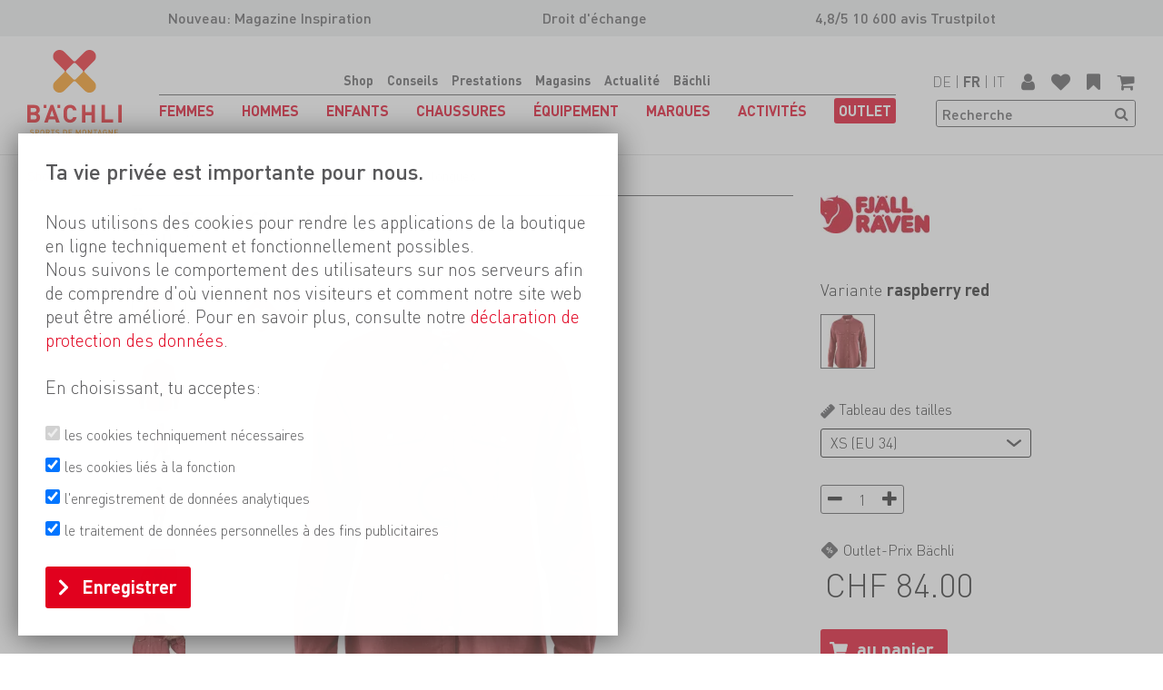

--- FILE ---
content_type: text/html; charset=utf-8
request_url: https://www.baechli-bergsport.ch/fr/femmes/chemises-blouses/chemises-blouses-a-manches-longues/fjallraven-57454-ovik-travel-shirt-ls-w
body_size: 24605
content:
<!DOCTYPE html>
<html class="" lang="fr">
    <head>
        <title>Fj&#228;llr&#228;ven &#214;vik Travel Shirt LS W Chemises fonctionnelles LS B&#228;chli Sports de Montagne</title>
        <meta http-equiv="Content-Type" content="text/html; charset=utf-8" />
        <meta name="format-detection" content="telephone=no"/>

            <meta name="generator" content="Rent-a-Shop (www.rent-a-shop.ch)" />
            <meta name="description" content="Övik Travel Shirt LS W de Fjällräven En voyage dans les régions chaudes, au quotidien ou lors de trekking, l&#39;Övik Travel Shirt LS W convainc par son mélange de matières hautement confortables à base de chanvre naturel et de polyester recyclé à Bächli Bergssport 84.00" />
            <meta name="viewport" content="width=device-width, initial-scale=1" />
            <link rel="canonical" href="https://www.baechli-bergsport.ch/fr/femmes/chemises-blouses/chemises-blouses-a-manches-longues/fjallraven-57454-ovik-travel-shirt-ls-w" />



                <script src="/v260107152324/metades.web.core/js/metades/service.ajax.js"></script>
                <script src="/v260107152324/metades.web.core/js/jquery3.js"></script>
                <script defer src="/v260107152324/metades.web.core/js/metades/metades.web.core.js"></script>
                <script defer src="/v260107152338/indiv.ras1/Bach/js/bach.js"></script>
                <script defer src="/v260107152324/metades.web.core/FileSystem/js/general-functions.js"></script>
                <script defer src="/v260107152338/indiv.ras1/Bach/Template/assets/js/scripts.js"></script>
                <script defer src="https://www.googletagmanager.com/gtag/js?id=G-1B0PHZPPJD"></script>
                <script defer src="/v260107152324/metades.web.core/js/toastmessage/toastmessage.js"></script>
                <script defer src="/v260107152338/indiv.ras1/Bach/Template/assets/js/vendor/keen-slider-6.3/keen-slider.min.js"></script>

         
            <link href="/v260107152338/indiv.ras1/Bach/Template/assets/css/base.css" rel="stylesheet" type="text/css" media="all" />
            <link href="/v260107152338/indiv.ras1/Bach/Template/assets/css/newsletterpopup.css" rel="stylesheet" type="text/css" media="all" />
            <link href="/v260107152324/metades.web.core/Data/Forms/FormStyles.css" rel="stylesheet" type="text/css" media="all" />

            <style>
                .mwfs-tiny-image-plugin .ajax-module-container{padding:10px}.imgbaseline{vertical-align:baseline}.imgtop{vertical-align:top}.imgmiddle{vertical-align:middle}.imgbottom{vertical-align:bottom}.imgtexttop{vertical-align:text-top}.imgtextbottom{vertical-align:text-bottom}.imgleft{float:left;clear:left;margin-bottom:5px;margin-right:10px}.imgright{float:right;clear:right;margin-bottom:5px;margin-left:10px}.rt-smallfs{font-size:90%}.rt-vsmallfs{font-size:80%}.rt-normalfs{font-size:100%}.rt-bigfs{font-size:120%}.rt-vbigfs{font-size:140%}.rt-bigfs *,.rt-normalfs *,.rt-smallfs *,.rt-vbigfs *,.rt-vsmallfs *{font-size:inherit}
            </style>
            <style>
                .msw-sub-area>:not(.force-display-block){display:flex;flex-direction:row;margin-left:auto;margin-right:auto}.msw-sub-area>.fullwidth{max-width:none;padding:0}.msw-sub-area>*>.msw-container:not(.force-display-block){display:flex;flex-direction:column;width:100%}.msw-sub-area>.smb-row-2colleft>:first-child,.msw-sub-area>.smb-row-2colright>:last-child{width:25%}.msw-sub-area>.smb-row-2colleft>:last-child,.msw-sub-area>.smb-row-2colright>:first-child{width:75%}.msw-sub-area>.smb-row-2coleven>*{width:50%}.msw-sub-area>*>.msw-container[data-mswvalign=center]{align-self:center}
            </style>
        
            <script>
                //<![CDATA[ 
                mwc_service_meta_appid = "de9074b7-f879-4798-83f2-e2f262532446"
                //]]>
            </script>
            <script>
                //<![CDATA[ 
                mwc_service_meta_appsubpath = ""
                //]]>
            </script>
            <script>
                //<![CDATA[ 
                
                        var ccSettings = localStorage.getItem('cookieconsent');
                        let settings = JSON.parse(ccSettings) || {};
                        window.dataLayer = window.dataLayer || [];
                        function gtag() { { dataLayer.push(arguments); } }
                        gtag('consent', 'default', {
                            'ad_storage': (settings.marketing ? 'granted' : 'denied'),
                            'analytics_storage': (settings.tracking ? 'granted' : 'denied'),
                            'functionality_storage': (settings.functionality ? 'granted' : 'denied'),
                        });
                //]]>
            </script>
            <script>
                //<![CDATA[ 
                jQuery(function () { HandleCookieConsent(); });
                //]]>
            </script>

            <script>
                document.addEventListener("DOMContentLoaded", function () {
mwcClientCode.Execute("Metades.Sitemaker.CMS.ICmsPageContext", "EnterPage",  [ "abdfd2ad-5c89-48ee-910e-e7cb59025057" ] );                });
            </script>

<meta property="og:type" content="product">
<meta property="og:title" content="Övik Travel Shirt LS W">
<meta property="og:url" content="https://www.baechli-bergsport.ch/fr/femmes/chemises-blouses/chemises-blouses-a-manches-longues/fjallraven-57454-ovik-travel-shirt-ls-w">
<meta property="og:description" content="En voyage dans les régions chaudes, au quotidien ou lors de trekking, l&#39;Övik Travel Shirt LS W convainc par son mélange de matières hautement confortables à base de chanvre naturel et de polyester recyclé. Cette combinaison offre une sensation de fraîcheur et un agréable toucher. Cette chemise à manches longues dispose de deux poches de poitrine à bouton ainsi que d&#39;une poche intérieure à fermeture éclair. Les manches peuvent être retroussées et fixées avec une patte. Durable, moderne, confortable: l&#39;Övik Travel Shirt LS W est un incontournable pour les adeptes de plein air.        agréable climat corporel    comfort fit    deux poches de poitrine avec bouton    poche de sécurité à fermeture éclair à l&#39;intérieur    matériaux recyclés    contient des parties non textiles d&#39;origine animale    tissu: 55% chanvre, 45% polyester recyclé">
<meta property="og:image" content="https://www.baechli-bergsport.ch/files/v250328070234/Images/shop/Products/57454_raspberry red.jpg">
<meta property="product:price:amount" content="84.00"><meta property="product:price:currency" content="CHF"><link rel="apple-touch-icon" sizes="180x180" href="/files/favicon/apple-touch-icon.png">
<link rel="icon" type="image/png" sizes="32x32" href="/files/favicon/favicon-32x32.png">
<link rel="icon" type="image/png" sizes="16x16" href="/files/favicon/favicon-16x16.png">
<link rel="mask-icon" href="/files/favicon/safari-pinned-tab.svg" color="#ffffff">
<meta name="msapplication-TileColor" content="#ffffff">
<meta name="theme-color" content="#ffffff">
<style>

[data-msw-page-area="95ad487e-c499-4562-9820-f3630aa8a4cb"] .msw-sub-area .msw-richtext table  {
   border-spacing: 0;
   border-collapse: collapse;
   overflow: hidden;
   z-index: -1;
}

[data-msw-page-area="95ad487e-c499-4562-9820-f3630aa8a4cb"] .msw-sub-area .msw-richtext td,
[data-msw-page-area="95ad487e-c499-4562-9820-f3630aa8a4cb"] .msw-sub-area .msw-richtext th,
[data-msw-page-area="95ad487e-c499-4562-9820-f3630aa8a4cb"] .msw-sub-area .msw-richtext .row,
[data-msw-page-area="95ad487e-c499-4562-9820-f3630aa8a4cb"] .msw-sub-area .msw-richtext .col {
   cursor: pointer;
   padding: 10px;
   position: relative;
}

[data-msw-page-area="95ad487e-c499-4562-9820-f3630aa8a4cb"] .msw-sub-area .msw-richtext td:hover::before,
[data-msw-page-area="95ad487e-c499-4562-9820-f3630aa8a4cb"] .msw-sub-area .msw-richtext .row:hover::before { 
   background-color: #ebeae9;
   content: '\00a0';  
   height: 100%;
   left: -5000px;
   position: absolute;  
   top: 0;
   width: 10000px;   
   z-index: -1;        
}

[data-msw-page-area="95ad487e-c499-4562-9820-f3630aa8a4cb"] .msw-sub-area .msw-richtext td:hover::after,
[data-msw-page-area="95ad487e-c499-4562-9820-f3630aa8a4cb"] .msw-sub-area .msw-richtext .col:hover::after { 
   background-color: #ebeae9;
   content: '\00a0';  
   height: 10000px;    
   left: 0;
   position: absolute;  
   top: -5000px;
   width: 100%;
   z-index: -1;        
}
</style>
<script>
function PictureTagImgOnLoad(el) {
if (el.src != el.currentSrc) {
    el.classList.add('loaded');
}
}
</script>
<script>(function(w,d,s,l,i){w[l]=w[l]||[];w[l].push({'gtm.start':
                    new Date().getTime(),event:'gtm.js'});var f=d.getElementsByTagName(s)[0],
                    j=d.createElement(s),dl=l!='dataLayer'?'&l='+l:'';j.async=true;j.src=
                    'https://www.googletagmanager.com/gtm.js?id='+i+dl;f.parentNode.insertBefore(j,f);
                    })(window,document,'script','dataLayer','GTM-PB67KGN');</script>
                    <script>
                     window.dataLayer = window.dataLayer || [];
                     function gtag(){dataLayer.push(arguments);}
                     gtag('js', new Date());
                 
                     gtag('config', 'G-1B0PHZPPJD');
                    </script>    </head>

    <body class="page-frame has-preheader">
        



<a href="javascript:JumpToContent();" class="jump_to_content">Aller au contenu</a>

<header>
        <div class="preheader">
                <div data-mobile="visible"><p><a href="https://www.baechli-bergsport.ch/fr/actualite/publications" target="">Nouveau: Magazine Inspiration&nbsp;</a></p></div>
                <div data-mobile="hidden"><p>Droit d'&eacute;change</p></div>
                <div data-mobile="hidden"><p>4,8/5 10 600 avis Trustpilot</p></div>
        </div>
    <div>
        <a href="/fr" aria-label="Logo">
            <img src="/v260107152338/indiv.ras1/Bach/Template/assets/img/logo_fr.svg" alt="" width="49" height="45" />
        </a>

        <nav>
            <ul class="hide-mainmenu">
                            <li class="current"><a href="/fr">Shop</a></li>
                            <li class=""><a href="/fr/conseils">Conseils</a></li>
                            <li class=""><a href="/fr/prestations">Prestations</a></li>
                            <li class=""><a href="/fr/magasins">Magasins</a></li>
                            <li class=""><a href="/fr/actualite">Actualit&#233;</a></li>
                            <li class=""><a href="/fr/baechli">B&#228;chli</a></li>
            </ul>
            <div class="nav_bc"></div>
                <ul class="">
                        <li class="current ">
                            <a href="/fr/femmes" aria-expanded="false"><span>Femmes</span></a>
                                <div>
                                    <div data-categorycode="WS_10">
                                            <div class="">
                                                        <a href="/fr/femmes/vestes" aria-expanded="false"><span>Vestes</span></a>
                                                        <ul>
                                                                <li class=""><a href="/fr/femmes/vestes/vestes-hard-shell"><span>Vestes Hard Shell</span></a></li>
                                                                <li class=""><a href="/fr/femmes/vestes/vestes-softshell"><span>Vestes Softshell</span></a></li>
                                                                <li class=""><a href="/fr/femmes/vestes/vestes-chaudes"><span>Vestes chaudes</span></a></li>
                                                                <li class=""><a href="/fr/femmes/vestes/vestes-chaudes-light"><span>Vestes chaudes light</span></a></li>
                                                                <li class=""><a href="/fr/femmes/vestes/vestes-doubles"><span>Vestes doubles</span></a></li>
                                                                <li class=""><a href="/fr/femmes/vestes/veste-de-loisirs"><span>Veste de loisirs</span></a></li>
                                                                <li class=""><a href="/fr/femmes/vestes/vestes-dexpedition"><span>Vestes d&#39;exp&#233;dition</span></a></li>
                                                                <li class=""><a href="/fr/femmes/vestes/vestes-de-trail-running"><span>Vestes de trail running</span></a></li>
                                                                <li class=""><a href="/fr/femmes/vestes/vestes-coupe-vent"><span>Vestes coupe-vent</span></a></li>
                                                        </ul>
                                                        <a href="/fr/femmes/gilets" aria-expanded="false"><span>Gilets</span></a>
                                                        <ul>
                                                                <li class=""><a href="/fr/femmes/gilets/gilets-chauds"><span>Gilets chauds</span></a></li>
                                                                <li class=""><a href="/fr/femmes/gilets/gilets-coupe-vent"><span>Gilets coupe-vent</span></a></li>
                                                                <li class=""><a href="/fr/femmes/gilets/polaire-powerstretch"><span>Gilets polaire/ powerstretch</span></a></li>
                                                                <li class=""><a href="/fr/femmes/gilets/gilets-de-loisirs"><span>Gilets de loisirs</span></a></li>
                                                                <li class=""><a href="/fr/femmes/gilets/gilets-de-trail-running"><span>Gilets de trail running</span></a></li>
                                                        </ul>
                                                        <a href="/fr/femmes/pulls" aria-expanded="false"><span>Midlayer</span></a>
                                                        <ul>
                                                                <li class=""><a href="/fr/femmes/pulls/polaire-powerstretch"><span>Pull en polaire/powerstretch</span></a></li>
                                                                <li class=""><a href="/fr/femmes/pulls/pulls-en-laine"><span>Pulls en laine</span></a></li>
                                                                <li class=""><a href="/fr/femmes/pulls/pulls-de-loisirs"><span>Pulls de loisirs</span></a></li>
                                                        </ul>
                                            </div>
                                            <div class="current">
                                                        <a href="/fr/femmes/chemises-blouses" aria-expanded="false"><span>Chemises/ blouses</span></a>
                                                        <ul>
                                                                <li class="current"><a href="/fr/femmes/chemises-blouses/chemises-blouses-a-manches-longues"><span>Chemises / blouses &#224; manches longues</span></a></li>
                                                                <li class=""><a href="/fr/femmes/chemises-blouses/chemises-blouses-a-manches-courtes"><span>Chemises / blouses &#224; manches courtes</span></a></li>
                                                        </ul>
                                                        <a href="/fr/femmes/shirts" aria-expanded="false"><span>Shirts</span></a>
                                                        <ul>
                                                                <li class=""><a href="/fr/femmes/shirts/t-shirts-a-manches-longues"><span>T-Shirts &#224; manches longues</span></a></li>
                                                                <li class=""><a href="/fr/femmes/shirts/t-shirts-a-manches-courtes"><span>T-Shirts &#224; manches courtes</span></a></li>
                                                                <li class=""><a href="/fr/femmes/shirts/tops"><span>Tops</span></a></li>
                                                        </ul>
                                                        <a href="/fr/femmes/sous-vetements" aria-expanded="false"><span>Sous-v&#234;tements</span></a>
                                                        <ul>
                                                                <li class=""><a href="/fr/femmes/sous-vetements/tops-a-manches-longues"><span>Tops &#224; manches longues</span></a></li>
                                                                <li class=""><a href="/fr/femmes/sous-vetements/tops-manches-courtes"><span>Tops manches courtes</span></a></li>
                                                                <li class=""><a href="/fr/femmes/sous-vetements/tops-sans-manches"><span>Tops sans manches</span></a></li>
                                                                <li class=""><a href="/fr/femmes/sous-vetements/bas-longs"><span>Bas longs</span></a></li>
                                                                <li class=""><a href="/fr/femmes/sous-vetements/bas-courts"><span>Bas courts</span></a></li>
                                                                <li class=""><a href="/fr/femmes/sous-vetements/soutiens-gorges"><span>Soutiens-gorges</span></a></li>
                                                        </ul>
                                                        <a href="/fr/femmes/entretien" aria-expanded="false"><span>Entretien</span></a>
                                                        <ul>
                                                                <li class=""><a href="/fr/femmes/entretien/nettoyage"><span>Nettoyage</span></a></li>
                                                                <li class=""><a href="/fr/femmes/entretien/impregnation"><span>Impr&#233;gnation</span></a></li>
                                                                <li class=""><a href="/fr/femmes/entretien/materiel-de-reparation"><span>Mat&#233;riel de r&#233;paration</span></a></li>
                                                        </ul>
                                            </div>
                                            <div class="">
                                                        <a href="/fr/femmes/pantalons" aria-expanded="false"><span>Pantalons</span></a>
                                                        <ul>
                                                                <li class=""><a href="/fr/femmes/pantalons/pantalons-hardshell"><span>Pantalons Hardshell</span></a></li>
                                                                <li class=""><a href="/fr/femmes/pantalons/pantalons-softshell"><span>Pantalons softshell</span></a></li>
                                                                <li class=""><a href="/fr/femmes/pantalons/pantalons-dexpedition"><span>Pantalons d&#39;exp&#233;dition</span></a></li>
                                                                <li class=""><a href="/fr/femmes/pantalons/pantalons-de-randonnee"><span>Pantalons de randonn&#233;e</span></a></li>
                                                                <li class=""><a href="/fr/femmes/pantalons/pantalons-descalade"><span>Pantalons d&#39;escalade</span></a></li>
                                                                <li class=""><a href="/fr/femmes/pantalons/pantalons-de-trail-running"><span>Pantalons de trail running</span></a></li>
                                                                <li class=""><a href="/fr/femmes/pantalons/polaires"><span>Polaires</span></a></li>
                                                                <li class=""><a href="/fr/femmes/pantalons/pantalons-chauds"><span>Pantalons chauds</span></a></li>
                                                                <li class=""><a href="/fr/femmes/pantalons/shorts-descalade"><span>Shorts d&#39;escalade</span></a></li>
                                                                <li class=""><a href="/fr/femmes/pantalons/short-de-trail-running"><span>Short de trail running</span></a></li>
                                                                <li class=""><a href="/fr/femmes/pantalons/short-de-trekking"><span>Short de trekking</span></a></li>
                                                                <li class=""><a href="/fr/femmes/pantalons/shorts-de-loisirs"><span>Shorts de loisirs</span></a></li>
                                                                <li class=""><a href="/fr/femmes/pantalons/jupes-robes"><span>Jupes / robes</span></a></li>
                                                        </ul>
                                                        <a href="/fr/femmes/chaussettes" aria-expanded="false"><span>Chaussettes</span></a>
                                                        <ul>
                                                                <li class=""><a href="/fr/femmes/chaussettes/chaussettes-de-ski"><span>Chaussettes de ski</span></a></li>
                                                                <li class=""><a href="/fr/femmes/chaussettes/chaussettes-de-marche-trekking"><span>Chaussettes de marche/ trekking</span></a></li>
                                                                <li class=""><a href="/fr/femmes/chaussettes/sous-chaussettes"><span>Sous-chaussettes</span></a></li>
                                                                <li class=""><a href="/fr/femmes/chaussettes/chaussettes-multisports"><span>Chaussettes multisports</span></a></li>
                                                                <li class=""><a href="/fr/femmes/chaussettes/chaussettes-semelles-chauffantes"><span>Chaussettes -/ semelles chauffantes</span></a></li>
                                                                <li class=""><a href="/fr/femmes/chaussettes/chaussettes-impermeables"><span>Chaussettes imperm&#233;ables</span></a></li>
                                                        </ul>
                                            </div>
                                            <div class="">
                                                        <a href="/fr/femmes/gants" aria-expanded="false"><span>Gants</span></a>
                                                        <ul>
                                                                <li class=""><a href="/fr/femmes/gants/gants-a-doigts"><span>Gants &#224; doigts</span></a></li>
                                                                <li class=""><a href="/fr/femmes/gants/moufles"><span>Moufles</span></a></li>
                                                                <li class=""><a href="/fr/femmes/gants/gants-a-3-doigts"><span>Gants &#224; 3 doigts</span></a></li>
                                                                <li class=""><a href="/fr/femmes/gants/moufles-pliables"><span>Moufles pliables</span></a></li>
                                                                <li class=""><a href="/fr/femmes/gants/gants-pour-via-ferrata-big-wall"><span>Gants pour via ferrata/ big wall</span></a></li>
                                                                <li class=""><a href="/fr/femmes/gants/gants-accessoires"><span>Gants Accessoires</span></a></li>
                                                        </ul>
                                                        <a href="/fr/femmes/protection-tete" aria-expanded="false"><span>Protection t&#234;te</span></a>
                                                        <ul>
                                                                <li class=""><a href="/fr/femmes/protection-tete/bonnets"><span>Bonnets</span></a></li>
                                                                <li class=""><a href="/fr/femmes/protection-tete/bandeaux"><span>Bandeaux</span></a></li>
                                                                <li class=""><a href="/fr/femmes/protection-tete/tours-de-cou-foulards"><span>Tours de cou/ foulards</span></a></li>
                                                                <li class=""><a href="/fr/femmes/protection-tete/masques-cagoules"><span>Masques/ cagoules</span></a></li>
                                                                <li class=""><a href="/fr/femmes/protection-tete/chapeaux-casquettes"><span>Chapeaux / casquettes</span></a></li>
                                                        </ul>
                                                        <a href="/fr/femmes/accessoires" aria-expanded="false"><span>Accessoires</span></a>
                                                        <ul>
                                                                <li class=""><a href="/fr/femmes/accessoires/guetres"><span>Gu&#234;tres</span></a></li>
                                                                <li class=""><a href="/fr/femmes/accessoires/bretelles"><span>Bretelles</span></a></li>
                                                                <li class=""><a href="/fr/femmes/accessoires/ceintures"><span>Ceintures</span></a></li>
                                                                <li class=""><a href="/fr/femmes/accessoires/maillots-de-bain"><span>Maillots de bain</span></a></li>
                                                                <li class=""><a href="/fr/femmes/accessoires/chauffe-hanches"><span>Chauffe-hanches</span></a></li>
                                                        </ul>
                                            </div>
                                            <div class="teasers">
                                                        <a href="/fr/actualite/newsletter">
                                                            <picture> <source data-srcset="/files/v240718174746/content/Kachel_Newsletter.jpg.crop-res-186x112.webp" type="image/webp"> <source data-srcset="/files/v240718174746/content/Kachel_Newsletter.jpg.crop-res-186x112.jpg" type="image/jpeg"><img src="[data-uri]" onload="PictureTagImgOnLoad(this);" alt="Kachel_Newsletter.jpg" width="186" height="112" style="aspect-ratio: 93 / 56 !important;" ></picture>
                                                            <span>Notre newsletter</span>
                                                        </a>
                                            </div>
                                    </div>
                                </div>
                        </li>
                        <li class=" ">
                            <a href="/fr/hommes" aria-expanded="false"><span>Hommes</span></a>
                                <div>
                                    <div data-categorycode="WS_11">
                                            <div class="">
                                                        <a href="/fr/hommes/vestes" aria-expanded="false"><span>Vestes</span></a>
                                                        <ul>
                                                                <li class=""><a href="/fr/hommes/vestes/vestes-hard-shell"><span>Vestes Hard Shell</span></a></li>
                                                                <li class=""><a href="/fr/hommes/vestes/vestes-softshell"><span>Vestes Softshell</span></a></li>
                                                                <li class=""><a href="/fr/hommes/vestes/vestes-chaudes"><span>Vestes chaudes</span></a></li>
                                                                <li class=""><a href="/fr/hommes/vestes/vestes-doubles"><span>Vestes doubles</span></a></li>
                                                                <li class=""><a href="/fr/hommes/vestes/vestes-chaudes-light"><span>Vestes chaudes light</span></a></li>
                                                                <li class=""><a href="/fr/hommes/vestes/veste-de-loisirs"><span>Veste de loisirs</span></a></li>
                                                                <li class=""><a href="/fr/hommes/vestes/vestes-dexpedition"><span>Vestes d&#39;exp&#233;dition</span></a></li>
                                                                <li class=""><a href="/fr/hommes/vestes/vestes-de-trail-running"><span>Vestes de trail running</span></a></li>
                                                                <li class=""><a href="/fr/hommes/vestes/vestes-coupe-vent"><span>Vestes coupe-vent</span></a></li>
                                                        </ul>
                                                        <a href="/fr/hommes/gilets" aria-expanded="false"><span>Gilets</span></a>
                                                        <ul>
                                                                <li class=""><a href="/fr/hommes/gilets/gilets-chauds"><span>Gilets chauds</span></a></li>
                                                                <li class=""><a href="/fr/hommes/gilets/gilets-coupe-vent"><span>Gilets coupe-vent</span></a></li>
                                                                <li class=""><a href="/fr/hommes/gilets/polaire-powerstretch"><span>Gilets polaire/ powerstretch</span></a></li>
                                                                <li class=""><a href="/fr/hommes/gilets/gilets-de-loisirs"><span>Gilets de loisirs</span></a></li>
                                                                <li class=""><a href="/fr/hommes/gilets/gilets-de-trail-running"><span>Gilets de trail running</span></a></li>
                                                        </ul>
                                                        <a href="/fr/hommes/pulls" aria-expanded="false"><span>Midlayer</span></a>
                                                        <ul>
                                                                <li class=""><a href="/fr/hommes/pulls/polaire-powerstretch"><span>Pull en polaire/powerstretch</span></a></li>
                                                                <li class=""><a href="/fr/hommes/pulls/pulls-en-laine"><span>Pulls en laine</span></a></li>
                                                                <li class=""><a href="/fr/hommes/pulls/pulls-de-loisirs"><span>Pulls de loisirs</span></a></li>
                                                        </ul>
                                            </div>
                                            <div class="">
                                                        <a href="/fr/hommes/chemises" aria-expanded="false"><span>Chemises</span></a>
                                                        <ul>
                                                                <li class=""><a href="/fr/hommes/chemises/chemises-a-manches-longues"><span>Chemises &#224; manches longues</span></a></li>
                                                                <li class=""><a href="/fr/hommes/chemises/chemises-a-manches-courtes"><span>Chemises &#224; manches courtes</span></a></li>
                                                        </ul>
                                                        <a href="/fr/hommes/shirts" aria-expanded="false"><span>Shirts</span></a>
                                                        <ul>
                                                                <li class=""><a href="/fr/hommes/shirts/t-shirts-a-manches-longues"><span>T-Shirts &#224; manches longues</span></a></li>
                                                                <li class=""><a href="/fr/hommes/shirts/t-shirts-a-manches-courtes"><span>T-Shirts &#224; manches courtes</span></a></li>
                                                                <li class=""><a href="/fr/hommes/shirts/tanks"><span>Tanks</span></a></li>
                                                        </ul>
                                                        <a href="/fr/hommes/sous-vetements" aria-expanded="false"><span>Sous-v&#234;tements</span></a>
                                                        <ul>
                                                                <li class=""><a href="/fr/hommes/sous-vetements/tops-a-manches-longues"><span>Tops &#224; manches longues</span></a></li>
                                                                <li class=""><a href="/fr/hommes/sous-vetements/tops-manches-courtes"><span>Tops manches courtes</span></a></li>
                                                                <li class=""><a href="/fr/hommes/sous-vetements/tops-sans-manches"><span>Tops sans manches</span></a></li>
                                                                <li class=""><a href="/fr/hommes/sous-vetements/bas-longs"><span>Bas longs</span></a></li>
                                                                <li class=""><a href="/fr/hommes/sous-vetements/bas-courts"><span>Bas courts</span></a></li>
                                                        </ul>
                                                        <a href="/fr/hommes/entretien" aria-expanded="false"><span>Entretien</span></a>
                                                        <ul>
                                                                <li class=""><a href="/fr/hommes/entretien/nettoyage"><span>Nettoyage</span></a></li>
                                                                <li class=""><a href="/fr/hommes/entretien/impregnation"><span>Impr&#233;gnation</span></a></li>
                                                                <li class=""><a href="/fr/hommes/entretien/materiel-de-reparation"><span>Mat&#233;riel de r&#233;paration</span></a></li>
                                                        </ul>
                                            </div>
                                            <div class="">
                                                        <a href="/fr/hommes/pantalons" aria-expanded="false"><span>Pantalons</span></a>
                                                        <ul>
                                                                <li class=""><a href="/fr/hommes/pantalons/pantalons-hardshell"><span>Pantalons Hardshell</span></a></li>
                                                                <li class=""><a href="/fr/hommes/pantalons/pantalons-softshell"><span>Pantalons softshell</span></a></li>
                                                                <li class=""><a href="/fr/hommes/pantalons/pantalons-dexpedition"><span>Pantalons d&#39;exp&#233;dition</span></a></li>
                                                                <li class=""><a href="/fr/hommes/pantalons/pantalons-de-trekking-et-de-randonnee"><span>Pantalons de trekking et de randonn&#233;e</span></a></li>
                                                                <li class=""><a href="/fr/hommes/pantalons/pantalons-descalade"><span>Pantalons d&#39;escalade</span></a></li>
                                                                <li class=""><a href="/fr/hommes/pantalons/pantalons-de-trail-running"><span>Pantalons de trail running</span></a></li>
                                                                <li class=""><a href="/fr/hommes/pantalons/polaires"><span>Polaires</span></a></li>
                                                                <li class=""><a href="/fr/hommes/pantalons/pantalons-chauds"><span>Pantalons chauds</span></a></li>
                                                                <li class=""><a href="/fr/hommes/pantalons/shorts-descalade"><span>Shorts d&#39;escalade</span></a></li>
                                                                <li class=""><a href="/fr/hommes/pantalons/short-de-trail-running"><span>Short de trail running</span></a></li>
                                                                <li class=""><a href="/fr/hommes/pantalons/short-de-trekking"><span>Short de trekking</span></a></li>
                                                                <li class=""><a href="/fr/hommes/pantalons/shorts-de-loisirs"><span>Shorts de loisirs</span></a></li>
                                                        </ul>
                                                        <a href="/fr/hommes/chaussettes" aria-expanded="false"><span>Chaussettes</span></a>
                                                        <ul>
                                                                <li class=""><a href="/fr/hommes/chaussettes/chaussettes-de-ski"><span>Chaussettes de ski</span></a></li>
                                                                <li class=""><a href="/fr/hommes/chaussettes/chaussettes-de-marche-trekking"><span>Chaussettes de marche/ trekking</span></a></li>
                                                                <li class=""><a href="/fr/hommes/chaussettes/sous-chaussettes"><span>Sous-chaussettes</span></a></li>
                                                                <li class=""><a href="/fr/hommes/chaussettes/chaussettes-multisports"><span>Chaussettes multisports</span></a></li>
                                                                <li class=""><a href="/fr/hommes/chaussettes/chaussettes-semelles-chauffantes"><span>Chaussettes -/ semelles chauffantes</span></a></li>
                                                                <li class=""><a href="/fr/hommes/chaussettes/chaussettes-impermeables"><span>Chaussettes imperm&#233;ables</span></a></li>
                                                        </ul>
                                            </div>
                                            <div class="">
                                                        <a href="/fr/hommes/gants" aria-expanded="false"><span>Gants</span></a>
                                                        <ul>
                                                                <li class=""><a href="/fr/hommes/gants/gants-a-doigts"><span>Gants &#224; doigts</span></a></li>
                                                                <li class=""><a href="/fr/hommes/gants/moufles"><span>Moufles</span></a></li>
                                                                <li class=""><a href="/fr/hommes/gants/gants-a-3-doigts"><span>Gants &#224; 3 doigts</span></a></li>
                                                                <li class=""><a href="/fr/hommes/gants/moufles-pliables"><span>Moufles pliables</span></a></li>
                                                                <li class=""><a href="/fr/hommes/gants/gants-pour-via-ferrata-big-wall"><span>Gants pour via ferrata/ big wall</span></a></li>
                                                                <li class=""><a href="/fr/hommes/gants/gants-accessoires"><span>Gants Accessoires</span></a></li>
                                                        </ul>
                                                        <a href="/fr/hommes/protection-tete" aria-expanded="false"><span>Protection t&#234;te</span></a>
                                                        <ul>
                                                                <li class=""><a href="/fr/hommes/protection-tete/bonnets"><span>Bonnets</span></a></li>
                                                                <li class=""><a href="/fr/hommes/protection-tete/bandeaux"><span>Bandeaux</span></a></li>
                                                                <li class=""><a href="/fr/hommes/protection-tete/tours-de-cou-foulards"><span>Tours de cou/ foulards</span></a></li>
                                                                <li class=""><a href="/fr/hommes/protection-tete/masques-cagoules"><span>Masques/ cagoules</span></a></li>
                                                                <li class=""><a href="/fr/hommes/protection-tete/chapeaux-casquettes"><span>Chapeaux / casquettes</span></a></li>
                                                        </ul>
                                                        <a href="/fr/hommes/accessoires" aria-expanded="false"><span>Accessoires</span></a>
                                                        <ul>
                                                                <li class=""><a href="/fr/hommes/accessoires/guetres"><span>Gu&#234;tres</span></a></li>
                                                                <li class=""><a href="/fr/hommes/accessoires/bretelles"><span>Bretelles</span></a></li>
                                                                <li class=""><a href="/fr/hommes/accessoires/ceintures"><span>Ceintures</span></a></li>
                                                                <li class=""><a href="/fr/hommes/accessoires/chauffe-hanches"><span>Chauffe-hanches</span></a></li>
                                                        </ul>
                                            </div>
                                            <div class="teasers">
                                                        <a href="/fr/actualite/newsletter">
                                                            <picture> <source data-srcset="/files/v240718174746/content/Kachel_Newsletter.jpg.crop-res-186x112.webp" type="image/webp"> <source data-srcset="/files/v240718174746/content/Kachel_Newsletter.jpg.crop-res-186x112.jpg" type="image/jpeg"><img src="[data-uri]" onload="PictureTagImgOnLoad(this);" alt="Kachel_Newsletter.jpg" width="186" height="112" style="aspect-ratio: 93 / 56 !important;" ></picture>
                                                            <span>Notre newsletter</span>
                                                        </a>
                                            </div>
                                    </div>
                                </div>
                        </li>
                        <li class=" ">
                            <a href="/fr/enfants" aria-expanded="false"><span>Enfants</span></a>
                                <div>
                                    <div data-categorycode="WS_19">
                                            <div class="">
                                                        <a href="/fr/enfants/vetements" aria-expanded="false"><span>V&#234;tements</span></a>
                                                        <ul>
                                                                <li class=""><a href="/fr/enfants/vetements/vestes"><span>Vestes</span></a></li>
                                                                <li class=""><a href="/fr/enfants/vetements/gilets"><span>Gilets</span></a></li>
                                                                <li class=""><a href="/fr/enfants/vetements/pulls"><span>Midlayer</span></a></li>
                                                                <li class=""><a href="/fr/enfants/vetements/pantalons"><span>Pantalons</span></a></li>
                                                                <li class=""><a href="/fr/enfants/vetements/shirts"><span>Shirts</span></a></li>
                                                                <li class=""><a href="/fr/enfants/vetements/sous-vetements"><span>Sous-v&#234;tements</span></a></li>
                                                                <li class=""><a href="/fr/enfants/vetements/gants"><span>Gants</span></a></li>
                                                                <li class=""><a href="/fr/enfants/vetements/protection-tete"><span>Protection t&#234;te</span></a></li>
                                                                <li class=""><a href="/fr/enfants/vetements/chaussettes"><span>Chaussettes</span></a></li>
                                                        </ul>
                                            </div>
                                            <div class="">
                                                        <a href="/fr/enfants/chaussures" aria-expanded="false"><span>Chaussures</span></a>
                                                        <ul>
                                                                <li class=""><a href="/fr/enfants/chaussures/chaussures-de-trekking"><span>Chaussures de trekking</span></a></li>
                                                                <li class=""><a href="/fr/enfants/chaussures/chaussures-de-ski-de-randonnee"><span>Chaussures de ski de randonn&#233;e</span></a></li>
                                                                <li class=""><a href="/fr/enfants/chaussures/chaussures-de-trekking-hivernal"><span>Chaussures de trekking hivernal</span></a></li>
                                                                <li class=""><a href="/fr/enfants/chaussures/chaussures-multi-fonctionnelles"><span>Chaussures multi fonctionnelles</span></a></li>
                                                                <li class=""><a href="/fr/enfants/chaussures/sandales-tongs"><span>Sandales</span></a></li>
                                                                <li class=""><a href="/fr/enfants/chaussures/chaussons-descalade"><span>Chaussons d&#39;escalade</span></a></li>
                                                        </ul>
                                            </div>
                                            <div class="">
                                                        <a href="/fr/enfants/equipement" aria-expanded="false"><span>&#201;quipement</span></a>
                                                        <ul>
                                                                <li class=""><a href="/fr/enfants/equipement/sacs-a-dos"><span>Sacs &#224; dos</span></a></li>
                                                                <li class=""><a href="/fr/enfants/equipement/hardware-pour-descalade"><span>Hardware pour d&#39;escalade</span></a></li>
                                                                <li class=""><a href="/fr/enfants/equipement/sacs-de-couchage"><span>Sacs de couchage</span></a></li>
                                                                <li class=""><a href="/fr/enfants/equipement/gourdes-pour-enfants"><span>Gourdes pour enfants</span></a></li>
                                                                <li class=""><a href="/fr/enfants/equipement/eclairage"><span>&#201;clairage</span></a></li>
                                                                <li class=""><a href="/fr/enfants/equipement/lunettes-pour-enfants"><span>Lunettes pour enfants</span></a></li>
                                                                <li class=""><a href="/fr/enfants/equipement/porte-bebes-pour-enfants"><span>Porte-b&#233;b&#233;s pour enfants</span></a></li>
                                                                <li class=""><a href="/fr/enfants/equipement/sports-de-neige-pour-enfants"><span>Sports de neige pour enfants</span></a></li>
                                                                <li class=""><a href="/fr/enfants/equipement/batons"><span>B&#226;tons</span></a></li>
                                                        </ul>
                                            </div>
                                            <div class="teasers">
                                                        <a href="/fr/actualite/newsletter">
                                                            <picture> <source data-srcset="/files/v240718174746/content/Kachel_Newsletter.jpg.crop-res-186x112.webp" type="image/webp"> <source data-srcset="/files/v240718174746/content/Kachel_Newsletter.jpg.crop-res-186x112.jpg" type="image/jpeg"><img src="[data-uri]" onload="PictureTagImgOnLoad(this);" alt="Kachel_Newsletter.jpg" width="186" height="112" style="aspect-ratio: 93 / 56 !important;" ></picture>
                                                            <span>Notre newsletter</span>
                                                        </a>
                                            </div>
                                    </div>
                                </div>
                        </li>
                        <li class=" ">
                            <a href="/fr/chaussures" aria-expanded="false"><span>Chaussures</span></a>
                                <div>
                                    <div data-categorycode="WS_13">
                                            <div class="">
                                                        <a href="/fr/chaussures/chaussures-pour-femmes" aria-expanded="false"><span>Chaussures pour femmes</span></a>
                                                        <ul>
                                                                <li class=""><a href="/fr/chaussures/chaussures-pour-femmes/chaussures-de-montagne"><span>Chaussures de montagne</span></a></li>
                                                                <li class=""><a href="/fr/chaussures/chaussures-pour-femmes/chaussures-de-trekking"><span>Chaussures de trekking</span></a></li>
                                                                <li class=""><a href="/fr/chaussures/chaussures-pour-femmes/chaussures-dexpedition"><span>Chaussures d&#39;exp&#233;dition</span></a></li>
                                                                <li class=""><a href="/fr/chaussures/chaussures-pour-femmes/chaussures-de-ski-de-randonnee"><span>Chaussures de ski de randonn&#233;e</span></a></li>
                                                                <li class=""><a href="/fr/chaussures/chaussures-pour-femmes/chaussures-de-trekking-hivernal"><span>Chaussures de trekking hivernal</span></a></li>
                                                                <li class=""><a href="/fr/chaussures/chaussures-pour-femmes/chaussures-basses"><span>Chaussures basses</span></a></li>
                                                                <li class=""><a href="/fr/chaussures/chaussures-pour-femmes/chaussures-multifonctionnelles"><span>Chaussures multifonctionnelles</span></a></li>
                                                                <li class=""><a href="/fr/chaussures/chaussures-pour-femmes/chaussures-dapproche"><span>Chaussures d&#39;approche</span></a></li>
                                                                <li class=""><a href="/fr/chaussures/chaussures-pour-femmes/chaussures-barefoot"><span>Chaussures barefoot</span></a></li>
                                                                <li class=""><a href="/fr/chaussures/chaussures-pour-femmes/sandales-tongs"><span>Sandales/ Tongs</span></a></li>
                                                                <li class=""><a href="/fr/chaussures/chaussures-pour-femmes/chaussons-descalade"><span>Chaussons d&#39;escalade</span></a></li>
                                                        </ul>
                                            </div>
                                            <div class="">
                                                        <a href="/fr/chaussures/chaussures-pour-hommes" aria-expanded="false"><span>Chaussures pour hommes</span></a>
                                                        <ul>
                                                                <li class=""><a href="/fr/chaussures/chaussures-pour-hommes/chaussures-de-montagne"><span>Chaussures de montagne</span></a></li>
                                                                <li class=""><a href="/fr/chaussures/chaussures-pour-hommes/chaussures-de-trekking"><span>Chaussures de trekking</span></a></li>
                                                                <li class=""><a href="/fr/chaussures/chaussures-pour-hommes/chaussures-dexpedition"><span>Chaussures d&#39;exp&#233;dition</span></a></li>
                                                                <li class=""><a href="/fr/chaussures/chaussures-pour-hommes/chaussures-de-ski-de-randonnee"><span>Chaussures de ski de randonn&#233;e</span></a></li>
                                                                <li class=""><a href="/fr/chaussures/chaussures-pour-hommes/chaussures-de-trekking-hivernal"><span>Chaussures de trekking hivernal</span></a></li>
                                                                <li class=""><a href="/fr/chaussures/chaussures-pour-hommes/chaussures-basses"><span>Chaussures basses</span></a></li>
                                                                <li class=""><a href="/fr/chaussures/chaussures-pour-hommes/chaussures-multifonctionnelles"><span>Chaussures multifonctionnelles</span></a></li>
                                                                <li class=""><a href="/fr/chaussures/chaussures-pour-hommes/chaussures-dapproche"><span>Chaussures d&#39;approche</span></a></li>
                                                                <li class=""><a href="/fr/chaussures/chaussures-pour-hommes/chaussures-barefoot"><span>Chaussures barefoot</span></a></li>
                                                                <li class=""><a href="/fr/chaussures/chaussures-pour-hommes/sandales-tongs"><span>Sandales/ Tongs</span></a></li>
                                                                <li class=""><a href="/fr/chaussures/chaussures-pour-hommes/chaussons-descalade"><span>Chaussons d&#39;escalade</span></a></li>
                                                        </ul>
                                            </div>
                                            <div class="">
                                                        <a href="/fr/chaussures/chaussures-pour-enfants" aria-expanded="false"><span>Chaussures pour enfants</span></a>
                                                        <ul>
                                                                <li class=""><a href="/fr/chaussures/chaussures-pour-enfants/chaussures-de-trekking"><span>Chaussures de trekking</span></a></li>
                                                                <li class=""><a href="/fr/chaussures/chaussures-pour-enfants/chaussures-de-ski-de-randonnee"><span>Chaussures de ski de randonn&#233;e</span></a></li>
                                                                <li class=""><a href="/fr/chaussures/chaussures-pour-enfants/chaussures-de-trekking-hivernal"><span>Chaussures de trekking hivernal</span></a></li>
                                                                <li class=""><a href="/fr/chaussures/chaussures-pour-enfants/chaussures-multifonctionnelles"><span>Chaussures multifonctionnelles</span></a></li>
                                                                <li class=""><a href="/fr/chaussures/chaussures-pour-enfants/sandales-tongs"><span>Sandales/ Tongs</span></a></li>
                                                                <li class=""><a href="/fr/chaussures/chaussures-pour-enfants/chaussons-descalade"><span>Chaussons d&#39;escalade</span></a></li>
                                                        </ul>
                                            </div>
                                            <div class="">
                                                        <a href="/fr/chaussures/guetres" aria-expanded="false"><span>Gu&#234;tres</span></a>
                                                        <a href="/fr/chaussures/chaines-de-chaussures-crampons" aria-expanded="false"><span>Cha&#238;nes de chaussures/crampons</span></a>
                                                        <a href="/fr/chaussures/chaussettes-semelles-chauffantes" aria-expanded="false"><span>Chaussettes -/ semelles chauffantes</span></a>
                                                        <a href="/fr/chaussures/accessoires-chaussures" aria-expanded="false"><span>Accessoires chaussures</span></a>
                                                        <ul>
                                                                <li class=""><a href="/fr/chaussures/accessoires-chaussures/accessoires-divers"><span>Accessoires divers</span></a></li>
                                                                <li class=""><a href="/fr/chaussures/accessoires-chaussures/semelles-interieures"><span>Semelles int&#233;rieures</span></a></li>
                                                                <li class=""><a href="/fr/chaussures/accessoires-chaussures/lacets-de-chaussures"><span>Lacets de chaussures</span></a></li>
                                                        </ul>
                                                        <a href="/fr/chaussures/entretien" aria-expanded="false"><span>Entretien</span></a>
                                                        <ul>
                                                                <li class=""><a href="/fr/chaussures/entretien/nettoyage"><span>Nettoyage</span></a></li>
                                                                <li class=""><a href="/fr/chaussures/entretien/impregnation"><span>Impr&#233;gnation</span></a></li>
                                                        </ul>
                                            </div>
                                            <div class="teasers">
                                                        <a href="/fr/conseils/entretien/entretien-des-chaussures">
                                                            <picture> <source data-srcset="/files/v240719145301/content/Kachel_Pflege-Schuhe.jpg.crop-res-186x112.webp" type="image/webp"> <source data-srcset="/files/v240719145301/content/Kachel_Pflege-Schuhe.jpg.crop-res-186x112.jpg" type="image/jpeg"><img src="[data-uri]" onload="PictureTagImgOnLoad(this);" alt="Kachel_Pflege-Schuhe.jpg" width="186" height="112" style="aspect-ratio: 93 / 56 !important;" ></picture>
                                                            <span>Entretien des chaussures</span>
                                                        </a>
                                            </div>
                                    </div>
                                </div>
                        </li>
                        <li class=" ">
                            <a href="/fr/equipement" aria-expanded="false"><span>&#201;quipement</span></a>
                                <div>
                                    <div data-categorycode="WS_14">
                                            <div class="">
                                                        <a href="/fr/equipement/sacs-a-dos" aria-expanded="false"><span>Sacs &#224; dos</span></a>
                                                        <ul>
                                                                <li class=""><a href="/fr/equipement/sacs-a-dos/sacs-a-dos-de-randonnee-et-trekking"><span>Sacs &#224; dos de randonn&#233;e et trekking</span></a></li>
                                                                <li class=""><a href="/fr/equipement/sacs-a-dos/sacs-a-dos-dalpinisme-et-descalade"><span>Sacs &#224; dos d&#39;alpinisme et d&#39;escalade</span></a></li>
                                                                <li class=""><a href="/fr/equipement/sacs-a-dos/sacs-a-dos-de-ski-de-randonnee-freeride"><span>Sacs &#224; dos de ski de randonn&#233;e/ freeride</span></a></li>
                                                                <li class=""><a href="/fr/equipement/sacs-a-dos/sacs-a-dos-pour-la-journee"><span>Sacs &#224; dos pour la journ&#233;e</span></a></li>
                                                                <li class=""><a href="/fr/equipement/sacs-a-dos/sacs-a-dos-vtt"><span>Sacs &#224; dos VTT</span></a></li>
                                                                <li class=""><a href="/fr/equipement/sacs-a-dos/sacs-a-dos-impermeables"><span>Sacs &#224; dos imperm&#233;ables</span></a></li>
                                                                <li class=""><a href="/fr/equipement/sacs-a-dos/sacs-a-dos-enfants"><span>Sacs &#224; dos enfants</span></a></li>
                                                                <li class=""><a href="/fr/equipement/sacs-a-dos/porte-bebes"><span>Porte-b&#233;b&#233;s</span></a></li>
                                                                <li class=""><a href="/fr/equipement/sacs-a-dos/sacs-a-dos-trail-running"><span>Sacs &#224; dos trail running</span></a></li>
                                                                <li class=""><a href="/fr/equipement/sacs-a-dos/accessoires"><span>Accessoires pour sac &#224; dos</span></a></li>
                                                        </ul>
                                                        <a href="/fr/equipement/sacs-bagages" aria-expanded="false"><span>Sacs / bagages</span></a>
                                                        <ul>
                                                                <li class=""><a href="/fr/equipement/sacs-bagages/sacs-en-bandouliere"><span>Sacs en bandouli&#232;re</span></a></li>
                                                                <li class=""><a href="/fr/equipement/sacs-bagages/bagages-roulants-chariots"><span>Bagages roulants / chariots</span></a></li>
                                                                <li class=""><a href="/fr/equipement/sacs-bagages/sacs-a-dos-de-voyage"><span>Sacs &#224; dos de voyage</span></a></li>
                                                                <li class=""><a href="/fr/equipement/sacs-bagages/valises-grands-sacs-de-voyage"><span>Valises / grands sacs de voyage</span></a></li>
                                                                <li class=""><a href="/fr/equipement/sacs-bagages/sacs-demballage"><span>Sacs d&#39;emballage</span></a></li>
                                                                <li class=""><a href="/fr/equipement/sacs-bagages/accessoires-de-voyage"><span>Accessoires de voyage</span></a></li>
                                                                <li class=""><a href="/fr/equipement/sacs-bagages/sacs-de-voyage-divers"><span>Sacs de voyage divers</span></a></li>
                                                        </ul>
                                            </div>
                                            <div class="">
                                                        <a href="/fr/equipement/equipement-descalade" aria-expanded="false"><span>&#201;quipement d&#39;escalade</span></a>
                                                        <ul>
                                                                <li class=""><a href="/fr/equipement/equipement-descalade/chaussons-descalade"><span>Chaussons d&#39;escalade</span></a></li>
                                                                <li class=""><a href="/fr/equipement/equipement-descalade/baudriers"><span>Baudriers</span></a></li>
                                                                <li class=""><a href="/fr/equipement/equipement-descalade/cordes"><span>Cordes</span></a></li>
                                                                <li class=""><a href="/fr/equipement/equipement-descalade/degaines"><span>D&#233;gaines</span></a></li>
                                                                <li class=""><a href="/fr/equipement/equipement-descalade/mousquetons"><span>Mousquetons</span></a></li>
                                                                <li class=""><a href="/fr/equipement/equipement-descalade/dispositifs-pour-corde"><span>Dispositifs pour corde</span></a></li>
                                                                <li class=""><a href="/fr/equipement/equipement-descalade/assurage-en-rocher"><span>Assurage en rocher</span></a></li>
                                                                <li class=""><a href="/fr/equipement/equipement-descalade/sangles-accessoires"><span>Sangles/Accessoires</span></a></li>
                                                                <li class=""><a href="/fr/equipement/equipement-descalade/casques"><span>Casques</span></a></li>
                                                                <li class=""><a href="/fr/equipement/equipement-descalade/sets-de-via-ferrata"><span>Sets de via ferrata</span></a></li>
                                                        </ul>
                                                        <a href="/fr/equipement/equipement-de-glace" aria-expanded="false"><span>&#201;quipement de glace</span></a>
                                                        <ul>
                                                                <li class=""><a href="/fr/equipement/equipement-de-glace/piolets"><span>Piolets</span></a></li>
                                                                <li class=""><a href="/fr/equipement/equipement-de-glace/assurage-en-glace"><span>Assurage en glace</span></a></li>
                                                                <li class=""><a href="/fr/equipement/equipement-de-glace/crampons"><span>Crampons</span></a></li>
                                                        </ul>
                                                        <a href="/fr/equipement/bloc-entrainement" aria-expanded="false"><span>Bloc/ Entra&#238;nement</span></a>
                                                        <ul>
                                                                <li class=""><a href="/fr/equipement/bloc-entrainement/chalkbags"><span>Chalkbags</span></a></li>
                                                                <li class=""><a href="/fr/equipement/bloc-entrainement/chalk"><span>Chalk</span></a></li>
                                                                <li class=""><a href="/fr/equipement/bloc-entrainement/slackline"><span>Slackline</span></a></li>
                                                                <li class=""><a href="/fr/equipement/bloc-entrainement/crashpads"><span>Crashpads</span></a></li>
                                                                <li class=""><a href="/fr/equipement/bloc-entrainement/entrainement"><span>Entra&#238;nement</span></a></li>
                                                        </ul>
                                            </div>
                                            <div class="">
                                                        <a href="/fr/equipement/sports-de-neige" aria-expanded="false"><span>Sports de neige</span></a>
                                                        <ul>
                                                                <li class=""><a href="/fr/equipement/sports-de-neige/skis-de-randonnee"><span>Skis de randonn&#233;e</span></a></li>
                                                                <li class=""><a href="/fr/equipement/sports-de-neige/chaussures-de-ski-de-randonnee"><span>Chaussures de ski de randonn&#233;e</span></a></li>
                                                                <li class=""><a href="/fr/equipement/sports-de-neige/peaux"><span>Peaux</span></a></li>
                                                                <li class=""><a href="/fr/equipement/sports-de-neige/fixations"><span>Fixations</span></a></li>
                                                                <li class=""><a href="/fr/equipement/sports-de-neige/raquettes"><span>Raquettes</span></a></li>
                                                                <li class=""><a href="/fr/equipement/sports-de-neige/entretien-des-skis"><span>Entretien des skis</span></a></li>
                                                                <li class=""><a href="/fr/equipement/sports-de-neige/casques-protections"><span>Casques/ Protections</span></a></li>
                                                        </ul>
                                                        <a href="/fr/equipement/equipement-avalanche" aria-expanded="false"><span>&#201;quipement avalanche</span></a>
                                                        <ul>
                                                                <li class=""><a href="/fr/equipement/equipement-avalanche/dva"><span>DVA</span></a></li>
                                                                <li class=""><a href="/fr/equipement/equipement-avalanche/sondes"><span>Sondes</span></a></li>
                                                                <li class=""><a href="/fr/equipement/equipement-avalanche/pelles"><span>Pelles</span></a></li>
                                                                <li class=""><a href="/fr/equipement/equipement-avalanche/airbags"><span>Airbags</span></a></li>
                                                                <li class=""><a href="/fr/equipement/equipement-avalanche/materiel-de-sauvetage-divers"><span>Mat&#233;riel de sauvetage divers</span></a></li>
                                                        </ul>
                                                        <a href="/fr/equipement/navigation-electronique" aria-expanded="false"><span>Navigation / &#201;lectronique</span></a>
                                                        <ul>
                                                                <li class=""><a href="/fr/equipement/navigation-electronique/gps"><span>GPS</span></a></li>
                                                                <li class=""><a href="/fr/equipement/navigation-electronique/montres"><span>Montres</span></a></li>
                                                                <li class=""><a href="/fr/equipement/navigation-electronique/boussoles"><span>Boussoles</span></a></li>
                                                                <li class=""><a href="/fr/equipement/navigation-electronique/jumelles"><span>Jumelles</span></a></li>
                                                                <li class=""><a href="/fr/equipement/navigation-electronique/alimentation-en-energie"><span>Alimentation en &#233;nergie</span></a></li>
                                                                <li class=""><a href="/fr/equipement/navigation-electronique/accessoires"><span>Accessoires de montres</span></a></li>
                                                        </ul>
                                            </div>
                                            <div class="">
                                                        <a href="/fr/equipement/camping" aria-expanded="false"><span>Camping</span></a>
                                                        <ul>
                                                                <li class=""><a href="/fr/equipement/camping/tentes"><span>Tentes/ Tarps</span></a></li>
                                                                <li class=""><a href="/fr/equipement/camping/masques-de-protection"><span>Sacs de bivouac</span></a></li>
                                                                <li class=""><a href="/fr/equipement/camping/sacs-de-couchage"><span>Sacs de couchage</span></a></li>
                                                                <li class=""><a href="/fr/equipement/camping/hamacs"><span>Hamacs</span></a></li>
                                                                <li class=""><a href="/fr/equipement/camping/matelas"><span>Matelas</span></a></li>
                                                                <li class=""><a href="/fr/equipement/camping/moustiquaires"><span>Moustiquaires</span></a></li>
                                                                <li class=""><a href="/fr/equipement/camping/filtres-a-eau"><span>Filtres &#224; eau</span></a></li>
                                                                <li class=""><a href="/fr/equipement/camping/rechauds"><span>R&#233;chauds</span></a></li>
                                                                <li class=""><a href="/fr/equipement/camping/outils-couteaux-de-poche"><span>Outils / couteaux de poche</span></a></li>
                                                                <li class=""><a href="/fr/equipement/camping/nourriture"><span>Nourriture</span></a></li>
                                                                <li class=""><a href="/fr/equipement/camping/recipients-boites"><span>R&#233;cipients / Bo&#238;tes</span></a></li>
                                                                <li class=""><a href="/fr/equipement/camping/vaisselle"><span>Vaisselle</span></a></li>
                                                                <li class=""><a href="/fr/equipement/camping/meubles-de-camping"><span>Meubles de camping</span></a></li>
                                                        </ul>
                                                        <a href="/fr/equipement/batons" aria-expanded="false"><span>B&#226;tons</span></a>
                                                        <ul>
                                                                <li class=""><a href="/fr/equipement/batons/batons-de-trekking"><span>B&#226;tons de trekking</span></a></li>
                                                                <li class=""><a href="/fr/equipement/batons/batons-de-randonnee"><span>B&#226;tons de randonn&#233;e</span></a></li>
                                                                <li class=""><a href="/fr/equipement/batons/batons-trail-running"><span>B&#226;tons trail running</span></a></li>
                                                                <li class=""><a href="/fr/equipement/batons/accessoires"><span>Accessoires pour b&#226;tons</span></a></li>
                                                        </ul>
                                                        <a href="/fr/equipement/eclairage" aria-expanded="false"><span>&#201;clairage</span></a>
                                                        <ul>
                                                                <li class=""><a href="/fr/equipement/eclairage/eclairage"><span>&#201;clairage</span></a></li>
                                                                <li class=""><a href="/fr/equipement/eclairage/lampes-de-camping"><span>Lampes de camping</span></a></li>
                                                                <li class=""><a href="/fr/equipement/eclairage/accessoires-declairage"><span>Accessoires d&#39;&#233;clairage</span></a></li>
                                                        </ul>
                                            </div>
                                            <div class="">
                                                        <a href="/fr/equipement/lunettes" aria-expanded="false"><span>Lunettes</span></a>
                                                        <ul>
                                                                <li class=""><a href="/fr/equipement/lunettes/lunettes-de-soleil"><span>Lunettes de soleil</span></a></li>
                                                                <li class=""><a href="/fr/equipement/lunettes/masques"><span>Masques</span></a></li>
                                                                <li class=""><a href="/fr/equipement/lunettes/lunettes-de-securite"><span>Lunettes de s&#233;curit&#233;</span></a></li>
                                                                <li class=""><a href="/fr/equipement/lunettes/accessoires"><span>Accessoires pour lunettes</span></a></li>
                                                        </ul>
                                                        <a href="/fr/equipement/premiers-secours-protection-de-la-peau" aria-expanded="false"><span>Premiers secours/ Protection de la peau</span></a>
                                                        <ul>
                                                                <li class=""><a href="/fr/equipement/premiers-secours-protection-de-la-peau/pharmacies"><span>Pharmacies</span></a></li>
                                                                <li class=""><a href="/fr/equipement/premiers-secours-protection-de-la-peau/protection-de-la-peau"><span>Protection de la peau</span></a></li>
                                                                <li class=""><a href="/fr/equipement/premiers-secours-protection-de-la-peau/cremes-solaires-protections-solaires"><span>Cr&#232;mes solaires / protections solaires</span></a></li>
                                                                <li class=""><a href="/fr/equipement/premiers-secours-protection-de-la-peau/couvertures-de-survie-chaufferettes"><span>Couvertures de survie / chaufferettes</span></a></li>
                                                                <li class=""><a href="/fr/equipement/premiers-secours-protection-de-la-peau/signaux-de-detresse"><span>Signaux de d&#233;tresse</span></a></li>
                                                                <li class=""><a href="/fr/equipement/premiers-secours-protection-de-la-peau/insectes"><span>Insectes</span></a></li>
                                                        </ul>
                                                        <a href="/fr/equipement/entretien-reparation" aria-expanded="false"><span>Entretien/ r&#233;paration</span></a>
                                                        <ul>
                                                                <li class=""><a href="/fr/equipement/entretien-reparation/nettoyage"><span>Nettoyage</span></a></li>
                                                                <li class=""><a href="/fr/equipement/entretien-reparation/impregnation"><span>Impr&#233;gnation</span></a></li>
                                                                <li class=""><a href="/fr/equipement/entretien-reparation/materiel-de-reparation"><span>Mat&#233;riel de r&#233;paration</span></a></li>
                                                        </ul>
                                                        <a href="/fr/equipement/livres-cartes" aria-expanded="false"><span>Livres/ Cartes</span></a>
                                                        <ul>
                                                                <li class=""><a href="/fr/equipement/livres-cartes/cartes"><span>Cartes</span></a></li>
                                                                <li class=""><a href="/fr/equipement/livres-cartes/livres"><span>Livres</span></a></li>
                                                                <li class=""><a href="/fr/equipement/livres-cartes/calendriers"><span>Calendriers</span></a></li>
                                                        </ul>
                                            </div>
                                    </div>
                                </div>
                        </li>
                        <li class=" ">
                            <a href="/fr/marques" aria-expanded="false"><span>Marques</span></a>
                                <div>
                                    <div data-categorycode="brands">
                                            <div class="full-width">
                                                <strong>Von A-Z</strong>
                                                <div class="letter-line">
                                                        <a href="/fr/marques?l=A">A</a>
                                                        <a href="/fr/marques?l=B">B</a>
                                                        <a href="/fr/marques?l=C">C</a>
                                                        <a href="/fr/marques?l=D">D</a>
                                                        <a href="/fr/marques?l=E">E</a>
                                                        <a href="/fr/marques?l=F">F</a>
                                                        <a href="/fr/marques?l=G">G</a>
                                                        <a href="/fr/marques?l=H">H</a>
                                                        <a href="/fr/marques?l=I">I</a>
                                                        <a href="/fr/marques?l=J">J</a>
                                                        <a href="/fr/marques?l=K">K</a>
                                                        <a href="/fr/marques?l=L">L</a>
                                                        <a href="/fr/marques?l=M">M</a>
                                                        <a href="/fr/marques?l=N">N</a>
                                                        <a href="/fr/marques?l=O">O</a>
                                                        <a href="/fr/marques?l=P">P</a>
                                                        <a href="/fr/marques?l=Q">Q</a>
                                                        <a href="/fr/marques?l=R">R</a>
                                                        <a href="/fr/marques?l=S">S</a>
                                                        <a href="/fr/marques?l=T">T</a>
                                                        <a href="/fr/marques?l=U">U</a>
                                                        <a href="/fr/marques?l=V">V</a>
                                                        <a href="/fr/marques?l=W">W</a>
                                                        <a href="/fr/marques?l=X">X</a>
                                                        <a href="/fr/marques?l=Y">Y</a>
                                                        <a href="/fr/marques?l=Z">Z</a>
                                                </div>
                                            </div>
                                            <div class="full-width">
                                                <strong>Beliebte Marken</strong>
                                            </div>
                                            <div class="">
                                                        <a href="/fr/marques/adidas-terrex" class="with-image"><span><img src="/files/v240710020101/Images/boilerplates/adidas-terrex_1.png.res-x.webp" width="550" height="82" alt="adidas-terrex_1.png" /></span></a>
                                            </div>
                                            <div class="">
                                                        <a href="/fr/marques/arcteryx" class="with-image"><span><img src="/files/v220204163454/Images/boilerplates/arc-teryx.png.res-x.webp" width="300" height="190" alt="arc-teryx.png" /></span></a>
                                            </div>
                                            <div class="">
                                                        <a href="/fr/marques/black-diamond" class="with-image"><span><img src="/files/v220203215140/Images/boilerplates/black-diamond.png.res-x.webp" width="547" height="92" alt="black-diamond.png" /></span></a>
                                            </div>
                                            <div class="">
                                                        <a href="/fr/marques/deuter" class="with-image"><span><img src="/files/v220223150025/Images/boilerplates/deuter.png.res-x.webp" width="568" height="571" alt="deuter.png" /></span></a>
                                            </div>
                                            <div class="">
                                                        <a href="/fr/marques/edelrid" class="with-image"><span><img src="/files/v220128150753/Images/boilerplates/edelrid.png.res-x.webp" width="300" height="80" alt="edelrid.png" /></span></a>
                                            </div>
                                            <div class="">
                                                        <a href="/fr/marques/exped" class="with-image"><span><img src="/files/v220204163446/Images/boilerplates/exped.png.res-x.webp" width="300" height="117" alt="exped.png" /></span></a>
                                            </div>
                                            <div class="">
                                                        <a href="/fr/marques/fjallraven" class="with-image"><span><img src="/files/v260121061542/Images/boilerplates/fjallraven_1.png.res-x.webp" width="300" height="105" alt="fjallraven_1.png" /></span></a>
                                            </div>
                                            <div class="">
                                                        <a href="/fr/marques/hanwag" class="with-image"><span><img src="/files/v220311150025/Images/boilerplates/Hanwag_klein_1.png.res-x.webp" width="143" height="265" alt="Hanwag_klein_1.png" /></span></a>
                                            </div>
                                            <div class="">
                                                        <a href="/fr/marques/icebreaker" class="with-image"><span><img src="/files/v220323150047/Images/boilerplates/icebreaker_1.png.res-x.webp" width="432" height="106" alt="icebreaker_1.png" /></span></a>
                                            </div>
                                            <div class="">
                                                        <a href="/fr/marques/julbo" class="with-image"><span><img src="/files/v220209091750/Images/boilerplates/julbo.png.res-x.webp" width="300" height="39" alt="julbo.png" /></span></a>
                                            </div>
                                            <div class="">
                                                        <a href="/fr/marques/la-sportiva" class="with-image"><span><img src="/files/v220203090803/Images/boilerplates/la-sportiva.png.res-x.webp" width="300" height="149" alt="la-sportiva.png" /></span></a>
                                            </div>
                                            <div class="">
                                                        <a href="/fr/marques/lowa" class="with-image"><span><img src="/files/v220201165629/Images/boilerplates/Lowa.png.res-x.webp" width="300" height="83" alt="Lowa.png" /></span></a>
                                            </div>
                                            <div class="">
                                                        <a href="/fr/marques/mammut" class="with-image"><span><img src="/files/v250604061536/Images/boilerplates/Mammut_1.png.res-x.webp" width="800" height="97" alt="Mammut_1.png" /></span></a>
                                            </div>
                                            <div class="">
                                                        <a href="/fr/marques/msr" class="with-image"><span><img src="/files/v220317150030/Images/boilerplates/msr.png.res-x.webp" width="300" height="158" alt="msr.png" /></span></a>
                                            </div>
                                            <div class="">
                                                        <a href="/fr/marques/norr-na" class="with-image"><span><img src="/files/v220204163457/Images/boilerplates/Norrona.png.res-x.webp" width="300" height="62" alt="Norrona.png" /></span></a>
                                            </div>
                                            <div class="">
                                                        <a href="/fr/marques/ortovox" class="with-image"><span><img src="/files/v220203162738/Images/boilerplates/Ortovox.png.res-x.webp" width="300" height="154" alt="Ortovox.png" /></span></a>
                                            </div>
                                            <div class="">
                                                        <a href="/fr/marques/patagonia" class="with-image"><span><img src="/files/v220314150024/Images/boilerplates/patagonia_1.png.res-x.webp" width="300" height="56" alt="patagonia_1.png" /></span></a>
                                            </div>
                                            <div class="">
                                                        <a href="/fr/marques/petzl" class="with-image"><span><img src="/files/v220204163448/Images/boilerplates/petzl.png.res-x.webp" width="300" height="187" alt="petzl.png" /></span></a>
                                            </div>
                                            <div class="">
                                                        <a href="/fr/marques/salomon" class="with-image"><span><img src="/files/v230718085226/Images/boilerplates/salomon.png.res-x.webp" width="700" height="81" alt="salomon.png" /></span></a>
                                            </div>
                                            <div class="">
                                                        <a href="/fr/marques/scarpa" class="with-image"><span><img src="/files/v220719123610/Images/boilerplates/scarpa.png.res-x.webp" width="400" height="111" alt="scarpa.png" /></span></a>
                                            </div>
                                    </div>
                                </div>
                        </li>
                        <li class=" ">
                            <a href="/fr/activites" aria-expanded="false"><span>Activit&#233;s</span></a>
                                <div>
                                    <div data-categorycode="activities">
                                            <div class="">
                                                        <a href="/fr/activites/randonnee-a-ski" class="with-icon"><span><i class="icon-Skitour"></i> Randonn&#233;e &#224; ski</span></a>
                                                        <a href="/fr/activites/freeride" class="with-icon"><span><i class="icon-Freeride"></i> Freeride</span></a>
                                                        <a href="/fr/activites/escalade-sportive" class="with-icon"><span><i class="icon-Sportklettern"></i> Escalade sportive</span></a>
                                                        <a href="/fr/activites/raquette-a-neige" class="with-icon"><span><i class="icon-Schneeschuh"></i> Raquette &#224; neige</span></a>
                                            </div>
                                            <div class="">
                                                        <a href="/fr/activites/lifestyle" class="with-icon"><span><i class="icon-Lifestyle"></i> Lifestyle</span></a>
                                                        <a href="/fr/activites/randonnee-a-ski-en-haute-montagne" class="with-icon"><span><i class="icon-Skihochtour"></i> Ski de haute montagne</span></a>
                                                        <a href="/fr/activites/cascade-de-glace-drytooling" class="with-icon"><span><i class="icon-Eisklettern"></i> Cascade de glace/ Drytooling</span></a>
                                                        <a href="/fr/activites/ski-alpinisme" class="with-icon"><span><i class="icon-Skirunning"></i> Ski-alpinisme</span></a>
                                            </div>
                                            <div class="">
                                                        <a href="/fr/activites/randonnee" class="with-icon"><span><i class="icon-Wandern"></i> Randonn&#233;e</span></a>
                                                        <a href="/fr/activites/bloc" class="with-icon"><span><i class="icon-Bouldern"></i> Bloc</span></a>
                                                        <a href="/fr/activites/alpinisme" class="with-icon"><span><i class="icon-Hochtour"></i> Alpinisme</span></a>
                                                        <a href="/fr/activites/trailrunning" class="with-icon"><span><i class="icon-Trailrunning"></i> Trailrunning</span></a>
                                            </div>
                                            <div class="">
                                                        <a href="/fr/activites/camping" class="with-icon"><span><i class="icon-Camping"></i> Camping</span></a>
                                                        <a href="/fr/activites/escalade-alpine" class="with-icon"><span><i class="icon-AlpinesKlettern"></i> Escalade alpine</span></a>
                                                        <a href="/fr/activites/via-ferrata" class="with-icon"><span><i class="icon-Klettersteig"></i> Via ferrata</span></a>
                                                        <a href="/fr/activites/trekking" class="with-icon"><span><i class="icon-Trekking"></i> Trekking</span></a>
                                            </div>
                                            <div class="">
                                                        <a href="/fr/activites/expeditions" class="with-icon"><span><i class="icon-Expedition"></i> Exp&#233;ditions</span></a>
                                                        <a href="/fr/activites/bigwall" class="with-icon"><span><i class="icon-Bigwall"></i> Bigwall</span></a>
                                                        <a href="/fr/activites/voyages" class="with-icon"><span><i class="icon-Travel"></i> Voyages</span></a>
                                            </div>
                                            <div class="teasers">
                                                        <a href="/fr/conseils/conseiller-personnel">
                                                            <picture> <source data-srcset="/files/v220901111037/content/Kachel-Beratung.jpg.crop-res-186x112.webp" type="image/webp"> <source data-srcset="/files/v220901111037/content/Kachel-Beratung.jpg.crop-res-186x112.jpg" type="image/jpeg"><img src="[data-uri]" onload="PictureTagImgOnLoad(this);" alt="Kachel-Beratung.jpg" width="186" height="112" style="aspect-ratio: 93 / 56 !important;" ></picture>
                                                            <span>Conseiller personnel</span>
                                                        </a>
                                            </div>
                                    </div>
                                </div>
                        </li>
                        <li class=" outlet">
                            <a href="/fr/outlet" aria-expanded="false"><span>Outlet</span></a>
                                <div>
                                    <div data-categorycode="WS_18">
                                            <div class="">
                                                        <a href="/fr/outlet/vetements" aria-expanded="false"><span>V&#234;tements</span></a>
                                                        <ul>
                                                                <li class=""><a href="/fr/outlet/vetements/vestes"><span>Vestes</span></a></li>
                                                                <li class=""><a href="/fr/outlet/vetements/gilets"><span>Gilets</span></a></li>
                                                                <li class=""><a href="/fr/outlet/vetements/pulls"><span>Midlayer</span></a></li>
                                                                <li class=""><a href="/fr/outlet/vetements/chemises-blouses"><span>Chemises/ blouses</span></a></li>
                                                                <li class=""><a href="/fr/outlet/vetements/t-shirts-hauts"><span>T-Shirts/ Hauts</span></a></li>
                                                                <li class=""><a href="/fr/outlet/vetements/pantalons"><span>Pantalons</span></a></li>
                                                                <li class=""><a href="/fr/outlet/vetements/gants"><span>Gants</span></a></li>
                                                                <li class=""><a href="/fr/outlet/vetements/sous-vetements"><span>Sous-v&#234;tements</span></a></li>
                                                                <li class=""><a href="/fr/outlet/vetements/chaussettes"><span>Chaussettes</span></a></li>
                                                                <li class=""><a href="/fr/outlet/vetements/protection-tete"><span>Protection t&#234;te</span></a></li>
                                                                <li class=""><a href="/fr/outlet/vetements/accessoires"><span>Accessoires</span></a></li>
                                                        </ul>
                                                        <a href="/fr/outlet/entretien-reparation" aria-expanded="false"><span>Entretien/ r&#233;paration</span></a>
                                            </div>
                                            <div class="">
                                                        <a href="/fr/outlet/chaussures" aria-expanded="false"><span>Chaussures</span></a>
                                                        <ul>
                                                                <li class=""><a href="/fr/outlet/chaussures/chaussures-de-montagne"><span>Chaussures de montagne</span></a></li>
                                                                <li class=""><a href="/fr/outlet/chaussures/chaussures-de-trekking"><span>Chaussures de trekking</span></a></li>
                                                                <li class=""><a href="/fr/outlet/chaussures/chaussures-de-ski-de-randonnee"><span>Chaussures de ski de randonn&#233;e</span></a></li>
                                                                <li class=""><a href="/fr/outlet/chaussures/chaussures-basses"><span>Chaussures basses</span></a></li>
                                                                <li class=""><a href="/fr/outlet/chaussures/chaussures-multi-fonctionnelles"><span>Chaussures multi- fonctionnelles</span></a></li>
                                                                <li class=""><a href="/fr/outlet/chaussures/chaussures-barefoot"><span>Chaussures barefoot</span></a></li>
                                                                <li class=""><a href="/fr/outlet/chaussures/sandales-tongs"><span>Sandales/ tongs</span></a></li>
                                                                <li class=""><a href="/fr/outlet/chaussures/chaussons-descalade"><span>Chaussons d&#39;escalade</span></a></li>
                                                                <li class=""><a href="/fr/outlet/chaussures/chaussures-dhiver"><span>Chaussures d&#39;hiver</span></a></li>
                                                        </ul>
                                                        <a href="/fr/outlet/cartes-livres" aria-expanded="false"><span>Cartes / livres</span></a>
                                                        <a href="/fr/outlet/navigation-electronique" aria-expanded="false"><span>Navigation / &#201;lectronique</span></a>
                                            </div>
                                            <div class="">
                                                        <a href="/fr/outlet/escalade-alpinisme" aria-expanded="false"><span>Escalade/ Alpinisme</span></a>
                                                        <ul>
                                                                <li class=""><a href="/fr/outlet/escalade-alpinisme/sacs-a-dos-sacoches"><span>Sacs &#224; dos/ Sacoches</span></a></li>
                                                                <li class=""><a href="/fr/outlet/escalade-alpinisme/bloc-entraienment"><span>Bloc/ Entra&#238;enment</span></a></li>
                                                                <li class=""><a href="/fr/outlet/escalade-alpinisme/piolets"><span>Piolets</span></a></li>
                                                                <li class=""><a href="/fr/outlet/escalade-alpinisme/crampons"><span>Crampons</span></a></li>
                                                                <li class=""><a href="/fr/outlet/escalade-alpinisme/assurage-en-glace"><span>Assurage en glace</span></a></li>
                                                                <li class=""><a href="/fr/outlet/escalade-alpinisme/cordes"><span>Cordes</span></a></li>
                                                                <li class=""><a href="/fr/outlet/escalade-alpinisme/baudriers"><span>Baudriers</span></a></li>
                                                                <li class=""><a href="/fr/outlet/escalade-alpinisme/mousquetons"><span>Mousquetons</span></a></li>
                                                                <li class=""><a href="/fr/outlet/escalade-alpinisme/dispositifs-pour-corde"><span>Dispositifs pour corde</span></a></li>
                                                                <li class=""><a href="/fr/outlet/escalade-alpinisme/assurage-en-rocher"><span>Assurage en rocher</span></a></li>
                                                        </ul>
                                                        <a href="/fr/outlet/sports-de-neige" aria-expanded="false"><span>Sports de neige</span></a>
                                                        <ul>
                                                                <li class=""><a href="/fr/outlet/sports-de-neige/ski"><span>Ski</span></a></li>
                                                                <li class=""><a href="/fr/outlet/sports-de-neige/peaux"><span>Peaux</span></a></li>
                                                                <li class=""><a href="/fr/outlet/sports-de-neige/fixations"><span>Fixations</span></a></li>
                                                                <li class=""><a href="/fr/outlet/sports-de-neige/raquettes"><span>Raquettes</span></a></li>
                                                                <li class=""><a href="/fr/outlet/sports-de-neige/equipement-davalanche"><span>&#201;quipement d&#39;avalanche</span></a></li>
                                                                <li class=""><a href="/fr/outlet/sports-de-neige/casques-protections"><span>Casques/ Protections</span></a></li>
                                                        </ul>
                                            </div>
                                            <div class="">
                                                        <a href="/fr/outlet/camping" aria-expanded="false"><span>Camping</span></a>
                                                        <ul>
                                                                <li class=""><a href="/fr/outlet/camping/bouteilles-recipients-gobelets"><span>Bouteilles/R&#233;cipients/Gobelets</span></a></li>
                                                                <li class=""><a href="/fr/outlet/camping/tentes"><span>Tentes</span></a></li>
                                                                <li class=""><a href="/fr/outlet/camping/sacs-de-couchage"><span>Sacs de couchage</span></a></li>
                                                                <li class=""><a href="/fr/outlet/camping/matelas"><span>Matelas</span></a></li>
                                                                <li class=""><a href="/fr/outlet/camping/rechauds-filtres-a-leau"><span>R&#233;chauds/ filtres &#224; l&#39;eau</span></a></li>
                                                        </ul>
                                                        <a href="/fr/outlet/hardwaren" aria-expanded="false"><span>Hardwaren</span></a>
                                                        <ul>
                                                                <li class=""><a href="/fr/outlet/hardwaren/lunettes"><span>Lunettes</span></a></li>
                                                                <li class=""><a href="/fr/outlet/hardwaren/eclairage"><span>&#201;clairage</span></a></li>
                                                                <li class=""><a href="/fr/outlet/hardwaren/batons"><span>B&#226;tons</span></a></li>
                                                        </ul>
                                            </div>
                                            <div class="teasers">
                                                        <a href="/fr/conseils/tableaux-des-tailles">
                                                            <picture> <source data-srcset="/files/v220711110145/content/Kachel-Size.jpg.crop-res-186x112.webp" type="image/webp"> <source data-srcset="/files/v220711110145/content/Kachel-Size.jpg.crop-res-186x112.jpg" type="image/jpeg"><img src="[data-uri]" onload="PictureTagImgOnLoad(this);" alt="Kachel-Size.jpg" width="186" height="112" style="aspect-ratio: 93 / 56 !important;" ></picture>
                                                            <span>Tableau des tailles</span>
                                                        </a>
                                            </div>
                                    </div>
                                </div>
                        </li>
                </ul>
        </nav>

        <div>
            <span>
                <a href="/de/damen/hemden-blusen/hemden-blusen-langarm/fjallraven-57454-ovik-travel-shirt-ls-w" class=>DE</a>
                |
                <a href="#" class=active>FR</a>
                |
                <a href="/it/donna/camicie/camicie-bluse-manica-lunga/fjallraven-57454-ovik-travel-shirt-ls-w" class=>IT</a>
            </span>
                    <a href="javascript:LoadInContainer('/fr/femmes/chemises-blouses/chemises-blouses-a-manches-longues/fjallraven-57454-ovik-travel-shirt-ls-w/head-user', 'header .headWidget');" aria-label="Benutzer"><i class="fa fa-user"></i></a>
                <a href="javascript:LoadInContainer('/fr/femmes/chemises-blouses/chemises-blouses-a-manches-longues/fjallraven-57454-ovik-travel-shirt-ls-w/head-favorites', 'header .headWidget');" aria-label="Favoriten"><i class="fa fa-heart"></i><span></span></a>
                <a href="javascript:LoadInContainer('/fr/femmes/chemises-blouses/chemises-blouses-a-manches-longues/fjallraven-57454-ovik-travel-shirt-ls-w/head-comparisons', 'header .headWidget');" aria-label="Vergleich"><i class="fa fa-bookmark"></i><span></span></a>
                <a href="javascript:LoadInContainer('/fr/femmes/chemises-blouses/chemises-blouses-a-manches-longues/fjallraven-57454-ovik-travel-shirt-ls-w/head-basket', 'header .headWidget');" aria-label="Warenkorb"><i class="fa fa-shopping-cart"></i><span></span></a>
        </div>
        <div class="formwrapper">
            <form class="searchform" action="/fr/recherche/search" method="get">
                <input type="text" name="Query" autocomplete="off" data-suggestionenabled="True" data-searchlanguage="fr" placeholder="Recherche">
                <i class="fa fa-search"></i>
            </form>
            <a href="javascript:void(0);" class="navToggle" aria-label="Men&#252;"><img src="/v260107152338/indiv.ras1/Bach/Template/assets/img/burger_closed.svg" alt="" data-closed="/v260107152338/indiv.ras1/Bach/Template/assets/img/burger_closed.svg" data-opened="/v260107152338/indiv.ras1/Bach/Template/assets/img/burger_opened.svg"/></a>
        </div>
        <div class="headWidget"></div>
    </div>
</header>
<ol class="msw-breadcrumb" itemscope itemtype="http://schema.org/BreadcrumbList"><li itemprop="itemListElement" itemscope itemtype="http://schema.org/ListItem"><a href="/fr/" class="" title="Shop" itemprop="item" ><span itemprop="name">Shop</span></a><meta itemprop="position" content="1" /></li><li>&nbsp;&gt;&nbsp;</li><li itemprop="itemListElement" itemscope itemtype="http://schema.org/ListItem"><a href="/fr/femmes" class="" title="Femmes" itemprop="item" ><span itemprop="name">Femmes</span></a><meta itemprop="position" content="2" /></li><li>&nbsp;&gt;&nbsp;</li><li itemprop="itemListElement" itemscope itemtype="http://schema.org/ListItem"><a href="/fr/femmes/chemises-blouses" class="" title="Chemises/ blouses" itemprop="item" ><span itemprop="name">Chemises/ blouses</span></a><meta itemprop="position" content="3" /></li><li>&nbsp;&gt;&nbsp;</li><li itemprop="itemListElement" itemscope itemtype="http://schema.org/ListItem"><a href="/fr/femmes/chemises-blouses/chemises-blouses-a-manches-longues" class="" title="Chemises / blouses à manches longues" itemprop="item" ><span itemprop="name">Chemises / blouses &#224; manches longues</span></a><meta itemprop="position" content="4" /></li></ol>
<main class="msw-page-area" data-msw-page-area="5ff76247-ffbd-4a9d-ad84-8ce2c619b992" data-mse-page-section="main">



<div class="msw-sub-area container-m" data-mse-containerid="b055ccd8-adba-457e-99d2-675e37e51516">
    



<div class="smb-row-2colright product-detail">
    <div class="msw-container"  data-mse-containerid="first-left">



<article class="msw-block-area widget-container-2ec4ef3d-1558-48c8-a19f-0e876fc14396" data-mse-containerid="2ec4ef3d-1558-48c8-a19f-0e876fc14396">
    



<h1>&#214;vik Travel Shirt LS W</h1>
<h2>Fj&#228;llr&#228;ven</h2>
</article>


<article class="msw-block-area widget-container-693403f0-fca7-4508-bcd0-39d0f52b3b39" data-mse-containerid="693403f0-fca7-4508-bcd0-39d0f52b3b39">
    



<div class="images">
</div>
</article>    </div>
    <div class="msw-container"  data-mse-containerid="first-right">



<article class="msw-block-area widget-container-f20c62ee-1133-47dd-a4ca-5efceaf17f47" data-mse-containerid="f20c62ee-1133-47dd-a4ca-5efceaf17f47">
    



            <a href="/fr/marques/fjallraven"><img src="[data-uri]" data-realsrc="/files/v210124010117/Images/shop/brands/Fjällräven.png.res-120x120.webp" width="120" height="42" alt="Fjällräven"  style="aspect-ratio:300 / 105"/></a>

</article>


<article class="msw-block-area widget-container-bdc078d8-9303-4147-9ad4-b76e8dcb9ca1" data-mse-containerid="bdc078d8-9303-4147-9ad4-b76e8dcb9ca1">
    




<div class="basketform">
<form action="/fr/femmes/chemises-blouses/chemises-blouses-a-manches-longues/fjallraven-57454-ovik-travel-shirt-ls-w" method="post" enctype="multipart/form-data">



    <input type="hidden" name="shop-basket-variant" />
    <div class="group1-selector">
                <div class="variant-text">
                    <span>Variante</span>
                    <span></span>
                </div>
            <div data-variantname="raspberry red" data-variantid="042d093c-8a28-4feb-90df-e30a48263cd0" data-variantnumber="57454-0005" data-outlet="true" data-price="84.00" data-officialprice="0.00">
<picture> <source data-srcset="/files/v250328070234/Images/shop/Products/57454_raspberry%20red.jpg.res-186x186.webp" type="image/webp"> <source data-srcset="/files/v250328070234/Images/shop/Products/57454_raspberry%20red.jpg.res-186x186.jpg" type="image/jpeg"><img src="[data-uri]" onload="PictureTagImgOnLoad(this);" alt="raspberry red" width="139" height="186" style="aspect-ratio: 139 / 186 !important;" ></picture>            </div>
    </div>
        <div class="group2-selector">
                    <div class="variant-text">
                            <a href="#" onclick="GetSizeTable('BeDamen-Fj&#228;llr&#228;ven-Damen-SML', 'fr'); return false;"><img src="/v260107152338/indiv.ras1/Bach/Template/assets/img/icon_ruler.svg" alt="" /> Tableau des tailles</a>
                    </div>
        <select class="active small">
            <option value="" data-price="CHF 84.00">Choisir la taille</option>
                            <option value="042d093c-8a28-4feb-90df-e30a48263cd0" data-outlet="true" data-variantnumber="57454-0005" data-price="84.00" data-officialprice="0.00" >XS (EU 34)</option>
                            <option value="b9df1582-ff4d-49c9-aa36-ed6eb5a9cb2f" data-outlet="true" data-variantnumber="57454-0006" data-price="84.00" data-officialprice="0.00" disabled>S (EU 36)</option>
                            <option value="6d9697c4-3578-431a-8e21-233d44cc8b34" data-outlet="true" data-variantnumber="57454-0007" data-price="84.00" data-officialprice="0.00" disabled>M (EU 38)</option>
                            <option value="e4096e3f-be45-460f-bb43-ef70bc59a2af" data-outlet="true" data-variantnumber="57454-0008" data-price="84.00" data-officialprice="0.00" disabled>L (EU 40)</option>
        </select>
        </div>
                <div class="quantity-control">
                    <i class="fa fa-minus"></i>
                    <input class="text product-detail-qty" type="text" name="shop-basket-quantity" value="1" />
                    <i class="fa fa-plus"></i>
                </div>
                <div class="price-block" data-price="CHF 84.00" data-officialprice="CHF 0.00" onclick="ShowBaechliPriceInfo()">
                    <div id="baechli-price-container" data-file="/v260107152338/indiv.ras1/Bach/Template/assets/img/Bachli-Preis.svg" data-text="Prix B&#228;chli" data-modaltext="&lt;p&gt;&lt;strong&gt;Prix B&#228;chli&lt;/strong&gt;&lt;br&gt;Le prix B&#228;chli est notre promesse : Des prix justes et durables, la meilleure qualit&#233;, un service de premi&#232;re classe et des conseils d&#39;experts sur lesquels tu peux compter.&lt;/p&gt;" data-outletfile="/v260107152338/indiv.ras1/Bach/Template/assets/img/Bachli-Outletpreis.svg" data-outlettext="Outlet-Prix B&#228;chli" data-outletmodaltext="&lt;p&gt;&lt;strong&gt;Outlet-Prix B&#228;chli&lt;/strong&gt;&lt;br&gt;Le prix B&#228;chli est notre promesse : Des prix justes et durables, la meilleure qualit&#233;, un service de premi&#232;re classe et des conseils d&#39;experts sur lesquels tu peux compter.&lt;/p&gt;">
                        <img src="/v260107152338/indiv.ras1/Bach/Template/assets/img/Bachli-Preis.svg" alt="" /> <span>Prix B&#228;chli</span>
                    </div>
                            <span class="small">&nbsp;</span>
                        <span class="big">CHF 84.00</span>
                </div>
                <div class="order-block">
<input type="hidden" name="actionurl::98158575-3808-4fef-8d05-3594a43d69a5" value="/41D12132-0B03-4F94-86F3-F7FAB82F45CD/insert-product/dlhvYwy2DTTKsO7bmyTqrE/CORE.BASKET.MAIN?RedirectUrl=/fr/femmes/chemises-blouses/chemises-blouses-a-manches-longues/fjallraven-57454-ovik-travel-shirt-ls-w" /><input type="submit" name="action::98158575-3808-4fef-8d05-3594a43d69a5" value="au panier" onclick="rpcSubmit(&quot;rpc-5420c65e-39e7-4179-bb9e-fd202540cdb6&quot;, &quot;/41D12132-0B03-4F94-86F3-F7FAB82F45CD/insert-product/dlhvYwy2DTTKsO7bmyTqrE/CORE.BASKET.MAIN?RedirectUrl=/fr/femmes/chemises-blouses/chemises-blouses-a-manches-longues/fjallraven-57454-ovik-travel-shirt-ls-w&quot;, &quot;&quot;, {&quot;basket-insert-lang&quot;:&quot;fr&quot;}, this);return false;" class="button big red icon-basket" />                </div>
</form></div>
    <div>
<form action="/fr/femmes/chemises-blouses/chemises-blouses-a-manches-longues/fjallraven-57454-ovik-travel-shirt-ls-w" method="post" enctype="multipart/form-data">            <input type="button" class="availability-checker small transparent icon-marker" value="V&#233;rifier la disponibilit&#233;" onclick="GetAvailabilitiesFromERP(this, 'fr');return false;" data-productnumber="" data-productname="Övik Travel Shirt LS W"/>
</form><form action="/fr/femmes/chemises-blouses/chemises-blouses-a-manches-longues/fjallraven-57454-ovik-travel-shirt-ls-w" method="post" enctype="multipart/form-data">                <input type="hidden" name="shop-basket-variant" />
<input type="hidden" name="actionurl::cd727211-dff4-456a-b80e-52bf0c2a97e4" value="/41D12132-0B03-4F94-86F3-F7FAB82F45CD/insert-product/dlhvYwy2DTTKsO7bmyTqrE/CORE.BASKET.FAVORITES?RedirectUrl=/fr/femmes/chemises-blouses/chemises-blouses-a-manches-longues/fjallraven-57454-ovik-travel-shirt-ls-w" /><input type="submit" name="action::cd727211-dff4-456a-b80e-52bf0c2a97e4" value="ajouter à mes favoris" onclick="rpcSubmit(&quot;rpc-b57133a9-a6a7-4f5b-957b-b00301c24cf2&quot;, &quot;/41D12132-0B03-4F94-86F3-F7FAB82F45CD/insert-product/dlhvYwy2DTTKsO7bmyTqrE/CORE.BASKET.FAVORITES?RedirectUrl=/fr/femmes/chemises-blouses/chemises-blouses-a-manches-longues/fjallraven-57454-ovik-travel-shirt-ls-w&quot;, &quot;&quot;, {&quot;basket-insert-lang&quot;:&quot;fr&quot;}, this);return false;" class="button small transparent icon-favorites" /></form><form action="/fr/femmes/chemises-blouses/chemises-blouses-a-manches-longues/fjallraven-57454-ovik-travel-shirt-ls-w" method="post" enctype="multipart/form-data">                    <input type="hidden" name="shop-basket-variant" />
<input type="hidden" name="actionurl::0a428015-95d1-4e42-b7d7-457d59c545f4" value="/41D12132-0B03-4F94-86F3-F7FAB82F45CD/insert-product/dlhvYwy2DTTKsO7bmyTqrE/CORE.BASKET.COMPARISON?RedirectUrl=/fr/femmes/chemises-blouses/chemises-blouses-a-manches-longues/fjallraven-57454-ovik-travel-shirt-ls-w" /><input type="submit" name="action::0a428015-95d1-4e42-b7d7-457d59c545f4" value="Comparer les produits" onclick="rpcSubmit(&quot;rpc-e21d4cee-831a-4406-9233-90bfaeaa8e60&quot;, &quot;/41D12132-0B03-4F94-86F3-F7FAB82F45CD/insert-product/dlhvYwy2DTTKsO7bmyTqrE/CORE.BASKET.COMPARISON?RedirectUrl=/fr/femmes/chemises-blouses/chemises-blouses-a-manches-longues/fjallraven-57454-ovik-travel-shirt-ls-w&quot;, &quot;&quot;, {&quot;basket-insert-lang&quot;:&quot;fr&quot;}, this);return false;" class="button small transparent icon-comparison" /></form>    </div>

</article>    </div>
</div>
<div class="smb-row-2coleven product-detail">
    <div class="msw-container"  data-mse-containerid="second-left">



<article class="msw-block-area widget-container-8d5f58c9-fb3f-4772-97b3-c53977e487fa" data-mse-containerid="8d5f58c9-fb3f-4772-97b3-c53977e487fa">
            <h2>Description</h2>
    



<div class="description">
En voyage dans les régions chaudes, au quotidien ou lors de trekking, l'Övik Travel Shirt LS W convainc par son mélange de matières hautement confortables à base de chanvre naturel et de polyester recyclé. Cette combinaison offre une sensation de fraîcheur et un agréable toucher. Cette chemise à manches longues dispose de deux poches de poitrine à bouton ainsi que d'une poche intérieure à fermeture éclair. Les manches peuvent être retroussées et fixées avec une patte. Durable, moderne, confortable: l'Övik Travel Shirt LS W est un incontournable pour les adeptes de plein air.
<br />

<br />
<ul class="productdescription">
<li><span>
agréable climat corporel
</span></li>
<li><span>
comfort fit
</span></li>
<li><span>
deux poches de poitrine avec bouton
</span></li>
<li><span>
poche de sécurité à fermeture éclair à l'intérieur
</span></li>
<li><span>
matériaux recyclés
</span></li>
<li><span>
contient des parties non textiles d'origine animale
</span></li>
<li><span>
tissu: 55% chanvre, 45% polyester recyclé
</span></li>
</ul></div>

</article>    </div>
    <div class="msw-container"  data-mse-containerid="second-right">



<article class="msw-block-area widget-container-77645f80-92a0-43af-8619-67b9348cd004" data-mse-containerid="77645f80-92a0-43af-8619-67b9348cd004">
            <h2>Sp&#233;cifications</h2>
    




<table class="specifications">
        <tr>
            <td>Num&#233;ro d&#39;article</td>
            <td>57454</td>
        </tr>
        <tr>
            <td>Magasin principal/ Outlet</td>
            <td>Outlet</td>
        </tr>
        <tr>
            <td>Sexe</td>
            <td>Femmes</td>
        </tr>
        <tr>
            <td>Couleurs</td>
            <td>rouge</td>
        </tr>
        <tr>
            <td>Taille internationale</td>
            <td>XS</td>
        </tr>
        <tr>
            <td>Activit&#233;s</td>
            <td>Randonnée, Camping, Trekking, Voyages</td>
        </tr>
        <tr>
            <td>Coupe</td>
            <td>Manches longues</td>
        </tr>
        <tr>
            <td>Mati&#232;re</td>
            <td>chanvre, Fibres synthétiques</td>
        </tr>
        <tr>
            <td>Durabilit&#233;</td>
            <td>Respect de l'environnement</td>
        </tr>
</table>
</article>


<article class="msw-block-area widget-container-50b08e5d-e450-49f7-966e-0050ff167023" data-mse-containerid="50b08e5d-e450-49f7-966e-0050ff167023">
            <h2>Durabilit&#233;</h2>
    



<div class="sustainability">
        <div>
            <div>
<img src="/files/v240215041539/Images/boilerplates/biolabels-recycling.png.res-50x50.webp" width="50" height="48" alt="biolabels-recycling.png" />            </div>
            <div>
                <strong>Mat&#233;riaux recycl&#233;s</strong>
                Plus respectueux de l'environnement, car une part importante de matériaux recyclés est utilisée. Cela permet de préserver les ressources et de promouvoir l'importante économie circulaire. 
            </div>
        </div>
</div>
</article>    </div>
</div>
<div class="smb-row-2coleven product-detail">
    <div class="msw-container"  data-mse-containerid="third-left">



<article class="msw-block-area widget-container-980517bb-8715-406e-907b-ee447dc5a613" data-mse-containerid="980517bb-8715-406e-907b-ee447dc5a613">
            <h2>Commentaires sur le produit</h2>
    



<div class="productratings" data-page="1">
    <form>
        <input type="button" class="big red" value="Afficher d&#39;autres commentaires" onclick="GetProductRatings('57454-0005,57454-0006,57454-0007,57454-0008');">
    </form>
</div>
<script>
    $(document).ready(function () {
        window.setTimeout(function () {
            GetProductRatings('57454-0005,57454-0006,57454-0007,57454-0008');
        }, 10);
    });
</script>
</article>    </div>
    <div class="msw-container"  data-mse-containerid="third-right">



<article class="msw-block-area widget-container-8014532f-e085-4299-873d-548a678bf759" data-mse-containerid="8014532f-e085-4299-873d-548a678bf759">
            <h2>Formulaire de contact</h2>
    


<div class="mmf-mailform module-frame">
<form action="/fr/femmes/chemises-blouses/chemises-blouses-a-manches-longues/fjallraven-57454-ovik-travel-shirt-ls-w" method="post" enctype="multipart/form-data">





    <div class="jowiefu">
        E-Mail: <input type="text" name="email" value="" autocomplete="off"/>
        <input type="hidden" name="B4ABB189-1EF6-4181-920C-8C45BF1CC279" value="spam-filter-active" />
    </div>

<div class="mwc-listform">
            <div class="value-row val-contact 09295e7c-9305-4cb4-8899-800debde1b3e">
                <div class="title-cell">
                    Pr&#233;nom, nom&nbsp;*
                </div>
                <div class="value-cell">
                    <div class="value-cell-item value-without-language">
                        


<input type="text" class="text " name="contact.09295e7c-9305-4cb4-8899-800debde1b3e" value="" style=" " />
                    </div>
                </div>
            </div>
            <div class="value-row val-contact fe9d1685-d3c8-4560-92a4-9bac62fd8ce0">
                <div class="title-cell">
                    Ton e-mail&nbsp;*
                </div>
                <div class="value-cell">
                    <div class="value-cell-item value-without-language">
                        


<input type="text" class="text " name="contact.fe9d1685-d3c8-4560-92a4-9bac62fd8ce0" value="" style=" " />
                    </div>
                </div>
            </div>
            <div class="value-row val-contact f3a17687-e3c2-4bb0-b3b2-5fe899ab29d3">
                <div class="title-cell">
                    Ton num&#233;ro de t&#233;l&#233;phone
                </div>
                <div class="value-cell">
                    <div class="value-cell-item value-without-language">
                        


<input type="text" class="text " name="contact.f3a17687-e3c2-4bb0-b3b2-5fe899ab29d3" value="" style=" " />
                    </div>
                </div>
            </div>
            <div class="value-row val-contact 87895f92-14a0-4134-9d4b-0a7c8bcaad52">
                <div class="title-cell">
                    Comment pouvons-nous te contacter ?
                </div>
                <div class="value-cell">
                    <div class="value-cell-item value-without-language">
                        



<select name="contact.87895f92-14a0-4134-9d4b-0a7c8bcaad52" data-initfunction="init_idv7ju1" style=" " class="" size="1">
        <option value=""></option>
            <option value="E-mail">E-mail</option>
            <option value="Téléphone">T&#233;l&#233;phone</option>
</select>


                    </div>
                </div>
            </div>
            <div class="value-row val-contact e7abc60a-5544-4d06-810c-1bbf2fd5bba3">
                <div class="title-cell">
                    Message&nbsp;*
                </div>
                <div class="value-cell">
                    <div class="value-cell-item value-without-language">
                        


<textarea name="contact.e7abc60a-5544-4d06-810c-1bbf2fd5bba3" style=" height: 150px; " class=""></textarea>
                    </div>
                </div>
            </div>

        <div class="form-hints">
            * Champs obligatoires
        </div>

</div>        <div class="mwc-form-submit">
<input type="hidden" name="actionurl::ee8fea45-8bf7-4366-88e6-768448c99dfb" value="/fr/femmes/chemises-blouses/chemises-blouses-a-manches-longues/fjallraven-57454-ovik-travel-shirt-ls-w/8014532f-e085-4299-873d-548a678bf759/send" /><input type="submit" name="action::ee8fea45-8bf7-4366-88e6-768448c99dfb" value="Envoyer" class="button " />        </div>
</form></div>
</article>    </div>
</div>
<div class="smb-row-1col product-detail">
    <div class="msw-container"  data-mse-containerid="fourth">



<article class="msw-block-area widget-container-e3d76447-e9c5-43d0-8285-13e7bcc735aa" data-mse-containerid="e3d76447-e9c5-43d0-8285-13e7bcc735aa">
    



    <h2>Les clients, qui ont achet&#233; ce produit, ont &#233;galement achet&#233;:</h2>
    <div class="product-references">
        



<section class="productslider">
    <div>
        <div>
                <a href="/fr/femmes/pantalons/short-de-trekking/fjallraven-104567-abisko-midsummer-shorts-w?v1=104567-001">
<picture> <source data-srcset="/files/v250329060905/Images/shop/Products/104567_jade%20green-pattina%20green.jpg.res-186x186.webp" type="image/webp"> <source data-srcset="/files/v250329060905/Images/shop/Products/104567_jade%20green-pattina%20green.jpg.res-186x186.jpg" type="image/jpeg"><img src="[data-uri]" onload="PictureTagImgOnLoad(this);" alt="Abisko Midsummer Shorts W" width="139" height="186" style="aspect-ratio: 139 / 186 !important;" ></picture>                    <p>Fj&#228;llr&#228;ven</p>
                    <h3>Abisko Midsummer Shorts W</h3>
                    <span>CHF 99.00</span>
                </a>
                <a href="/fr/equipement/sacs-bagages/valises-grands-sacs-de-voyage/patagonia-106493-black-hole-duffel-70l?v1=106493-001">
<picture> <source data-srcset="/files/v250329063031/Images/shop/Products/106493_black.jpg.res-186x186.webp" type="image/webp"> <source data-srcset="/files/v250329063031/Images/shop/Products/106493_black.jpg.res-186x186.jpg" type="image/jpeg"><img src="[data-uri]" onload="PictureTagImgOnLoad(this);" alt="Black Hole Duffel 70L" width="186" height="103" style="aspect-ratio: 186 / 103 !important;" ></picture>                    <p>Patagonia</p>
                    <h3>Black Hole Duffel 70L</h3>
                    <span>CHF 179.00</span>
                </a>
        </div>
            <i class="fa fa-chevron-left"></i>
            <i class="fa fa-chevron-right"></i>
    </div>
</section>
    </div>

</article>    </div>
</div>
</div>


<div class="msw-sub-area widget-container-1e00a533-be65-42d3-8539-dea504b69406" data-mse-containerid="1e00a533-be65-42d3-8539-dea504b69406">
    



<div class="smb-row-1col">
    <div class="msw-container"  data-mse-containerid="main">



<article class="msw-block-area widget-container-e7cf70c7-1e68-4cbb-aca2-02b98db44337" data-mse-containerid="e7cf70c7-1e68-4cbb-aca2-02b98db44337">
    



<script>
    var plid3yqvs =[];
</script>

    <script type="text/plain" data-cc="tracking" data-pot="late">
        plid3yqvs = [{"item_name":"Övik Travel Shirt LS W","item_id":"57454","id":"57454","price":"84.00","item_brand":"Fjällräven","item_category":"Femmes","item_category2":"Chemises/ blouses","item_category3":"","item_category4":"","item_category5":"","item_variant":null,"item_list_name":null,"index":0,"quantity":1,"custom_url":null}];
        GoogleAnalyticsEnhancedEcommerceInit('plid3yqvs', 'view_item');
    </script>
<script type="application/ld+json">
                [
                    {
                        "@context": "http://schema.org",
                        "@type": "ProductGroup",
                        "name": "Övik Travel Shirt LS W",
                        "description": "En voyage dans les régions chaudes, au quotidien ou lors de trekking, l&#39;Övik Travel Shirt LS W convainc par son mélange de matières hautement confortables à base de chanvre naturel et de polyester recyclé. Cette combinaison offre une sensation de fraîcheur et un agréable toucher. Cette chemise à manches longues dispose de deux poches de poitrine à bouton ainsi que d&#39;une poche intérieure à fermeture éclair. Les manches peuvent être retroussées et fixées avec une patte. Durable, moderne, confortable: l&#39;Övik Travel Shirt LS W est un incontournable pour les adeptes de plein air.        agréable climat corporel    comfort fit    deux poches de poitrine avec bouton    poche de sécurité à fermeture éclair à l&#39;intérieur    matériaux recyclés    contient des parties non textiles d&#39;origine animale    tissu: 55% chanvre, 45% polyester recyclé",
                        "url": "https://www.baechli-bergsport.ch/fr/femmes/chemises-blouses/chemises-blouses-a-manches-longues/fjallraven-57454-ovik-travel-shirt-ls-w",
                            "brand": {
                          "@type": "Brand",
                          "name": "Fjällräven"
                    },
                        
                        "productGroupID": "57454",
                        "variesBy": ["https://schema.org/color","https://schema.org/size"],
                        "hasVariant": [
                            {"@type": "Product","sku": "57454-0005","name": "Övik Travel Shirt LS W raspberry red XS","color": "raspberry red","size": "XS","image": "https://www.baechli-bergsport.ch/files/v250328070234/Images/shop/Products/57454_raspberry red.jpg","offers": {  "@type": "Offer",  "priceCurrency": "CHF",  "price": 84.00,  "priceValidUntil": "2027-01-21",  "availability": "http://schema.org/InStock",  "itemCondition": "https://schema.org/NewCondition"}},{"@type": "Product","sku": "57454-0006","name": "Övik Travel Shirt LS W raspberry red S","color": "raspberry red","size": "S","image": "https://www.baechli-bergsport.ch/files/v250328070234/Images/shop/Products/57454_raspberry red.jpg","offers": {  "@type": "Offer",  "priceCurrency": "CHF",  "price": 84.00,  "priceValidUntil": "2027-01-21",  "availability": "http://schema.org/OutOfStock",  "itemCondition": "https://schema.org/NewCondition"}},{"@type": "Product","sku": "57454-0007","name": "Övik Travel Shirt LS W raspberry red M","color": "raspberry red","size": "M","image": "https://www.baechli-bergsport.ch/files/v250328070234/Images/shop/Products/57454_raspberry red.jpg","offers": {  "@type": "Offer",  "priceCurrency": "CHF",  "price": 84.00,  "priceValidUntil": "2027-01-21",  "availability": "http://schema.org/OutOfStock",  "itemCondition": "https://schema.org/NewCondition"}},{"@type": "Product","sku": "57454-0008","name": "Övik Travel Shirt LS W raspberry red L","color": "raspberry red","size": "L","image": "https://www.baechli-bergsport.ch/files/v250328070234/Images/shop/Products/57454_raspberry red.jpg","offers": {  "@type": "Offer",  "priceCurrency": "CHF",  "price": 84.00,  "priceValidUntil": "2027-01-21",  "availability": "http://schema.org/OutOfStock",  "itemCondition": "https://schema.org/NewCondition"}}
                        ]
                    }
]
</script>

</article>    </div>
</div>
</div></main>
<footer class="msw-page-area" data-msw-page-area="7bd81fb9-89cb-49dc-9fa5-58918532638d" data-mse-page-section="footer">



<div class="msw-sub-area background-verylightgray container-m" data-mse-containerid="fe18bd7f-45aa-4010-8eef-d00ac06ddd09">
    



<div class="smb-row-1col">
    <div class="msw-container"  data-mse-containerid="main">



<article class="msw-block-area widget-container-3b099c64-bac1-491a-b067-0da837f52f3b" data-mse-containerid="3b099c64-bac1-491a-b067-0da837f52f3b">
            <h2>Nous sommes l&#224; pour toi</h2>
    



<section class="footercontact">
    <div>
        <i class="fa fa-phone" aria-hidden="true"></i>
        <h3>Par t&#233;l&#233;phone</h3>
        <p>Pour les questions sur les <strong>articles</strong>:<br>tél.: <a class="telbig" href="tel:+41448267675">044 826 76 75</a><br>Pour les <strong>questions administratives</strong>: <br>tél.:&nbsp;<a href="tel:+41448267676">044 826 76 76</a></p>
        <span>Heures de permanence t&#233;l&#233;phonique <i class="fa fa-chevron-down"></i></span>
        <div><br><div style="text-align:left;"><p>Pour des questions sur les produits, nous te répondons par téléphone directement depuis nos magasins.
<br>Tél.: <a href="tel:+41448267675">044 826 76 75</a><br><strong>Lu-Ve 10:00-18:30, Sa 09:00-16:00</strong></p><br><p>Pour des renseignements sur les factures, paiements ou autres questions administratives, notre centrale téléphonique se tient à ta disposition.<br>Tél.:&nbsp;<a href="tel:+41448267676">044 826 76 76</a> <br><strong>lu-ve 08:00-12:00 und 13:00-17:00</strong></p></div></div>
    </div>
    <div>
        <i class="fa fa-comments" aria-hidden="true"></i>
        <h3>Aide</h3>
        <p>Depuis notre site web, tu peux recevoir des conseils et obtenir de l'aide.</p>
        <span>Comment fonctionne notre aide en ligne? <i class="fa fa-chevron-down"></i></span>
        <div><br><div style="text-align:left;">Pour bénéficier de l'aide, cliques sur l'icône jaune en bas à droite de notre site web - tu poses des questions et nous te répondons dans les plus brefs délais.</div></div>
    </div>
    <div>
        <i class="fa fa-shopping-cart" aria-hidden="true"></i>
        <h3>Conseiller personnel</h3>
        <p>Nous t'accompagnons volontiers personnellement et avec compétence dans tes achats.</p>
        <span>Plus d&#39;informations <i class="fa fa-chevron-down"></i></span>
        <div><br><div><strong><a href="/fr/conseils/conseiller-personnel"><i class="fa fa-chevron-right" style="color:rgb(225, 0, 30);;"></i> Pour accompagner les achats</a></strong></div>
</div>
    </div>
</section>
</article>    </div>
</div>
</div>


<div class="msw-sub-area background-darkgray container-s" data-mse-containerid="b3feccaa-8afc-4760-bbef-0d2a33183289">
    



<div class="smb-row-1col">
    <div class="msw-container"  data-mse-containerid="main">



<article class="msw-block-area widget-container-72c82c97-3757-40a1-b148-1abd27408bf9" data-mse-containerid="72c82c97-3757-40a1-b148-1abd27408bf9">
    



<section class="newsletter">
    <h2>Newsletter</h2>
    <p>D&#233;couvre des courses, des conseils d&#39;experts, des offres et des &#233;v&#233;nements pour ta passion de la montagne. Tu recevras notre newsletter une fois par mois.</p>
    <form method="post">
        <input type="email" name="email" placeholder="Ton adresse mail" />
        <a href="#"><i class="fa fa-chevron-right" aria-hidden="true"></i> S’inscrire</a>
    </form>
</section>
</article>    </div>
</div>
</div>


<div class="msw-sub-area background-giftcard container-m" data-mse-containerid="24ef1e41-bd07-4adc-be35-35cb295f5858">
    



<div class="smb-row-1col">
    <div class="msw-container"  data-mse-containerid="main">



<article class="msw-block-area widget-container-0fd5b9c4-37d6-4f26-9a42-2924310bf345" data-mse-containerid="0fd5b9c4-37d6-4f26-9a42-2924310bf345">
    



<section class="footerteaser">
    <h2>Cartes cadeaux</h2>
    <div class="msw-richtext">
        <p><strong>Nos élégantes cartes en bois</strong></p><p>
Le cadeau idéal pour les passionnés de sports de montagne et d'outdoor ! Les bons d'achat peuvent être utilisés dans tous les magasins Bächli Sports de Montagne - mais également par téléphone et dans la boutique en ligne.</p><p><a href="/fr/prestations/cartes-cadeaux" class="button button-transparent">Vers la carte cadeau</a></p>
    </div>
</section>
</article>    </div>
</div>
</div>


<div class="msw-sub-area widget-container-515e7b88-aa7a-4240-9081-9bc01880289f" data-mse-containerid="515e7b88-aa7a-4240-9081-9bc01880289f">
    



<div class="smb-row-1col">
    <div class="msw-container"  data-mse-containerid="main">



<article class="msw-block-area widget-container-2931bd56-bc9c-4d03-87e1-bd4bf516f08b" data-mse-containerid="2931bd56-bc9c-4d03-87e1-bd4bf516f08b">
    



<section class="trustpilotratings">
    <div class="trustpilot-widget" data-locale="fr-FR" data-template-id="53aa8912dec7e10d38f59f36" data-businessunit-id="5a6eda100bb782000142451f" data-style-height="130px" data-style-width="100%" data-theme="light" data-stars="1,2,3,4,5">&nbsp;</div>
</section>
<script type="text/plain" data-src="//widget.trustpilot.com/bootstrap/v5/tp.widget.bootstrap.min.js" data-cc="functionality"></script>
</article>    </div>
</div>
</div>


<div class="msw-sub-area background-verylightgray container-m" data-mse-containerid="e65eb8dd-1abf-4759-a5e4-149b46b1ef6d">
    



<div class="smb-row-1col">
    <div class="msw-container"  data-mse-containerid="main">



<article class="msw-block-area widget-container-2a7f241e-7ee2-44ca-ae36-52126d55e1d7" data-mse-containerid="2a7f241e-7ee2-44ca-ae36-52126d55e1d7">
            <h2>Tes avantages</h2>
    <div class="msw-portfolio type-icon-box">




<div class="grid multiline icon-center">
        <div class="column-15">
            <article>
                <i class="fa fa-truck" style=""></i>
                    <h3>Envoi gratuit</h3>
                <div class="content msw-richtext">
                        <p>Les commandes pass&#233;es depuis ton compte B&#228;chli sont exp&#233;di&#233;es gratuitement.</p>
                </div>
            </article>
        </div>
        <div class="column-15">
            <article>
                <i class="fa fa-undo" style=""></i>
                    <h3>Droit de retour</h3>
                <div class="content msw-richtext">
                        <p>Pendant 30 jours dans un de nos magasins ou par colis postal.</p>
                </div>
            </article>
        </div>
        <div class="column-15">
            <article>
                <i class="fa fa-percent" style=""></i>
                    <h3>Prix B&#228;chli</h3>
                <div class="content msw-richtext">
                        <p>En r&#232;gle g&#233;n&#233;rale de 5 &#224; 15% inf&#233;rieurs aux prix catalogue des fournisseurs.</p>
                </div>
            </article>
        </div>
        <div class="column-15">
            <article>
                <i class="fa fa-exchange" style=""></i>
                    <h3>Droit d&#39;&#233;change</h3>
                <div class="content msw-richtext">
                        <p>Jusqu&#39;&#224; 3 jours d&#39;utilisation et 3 semaines pour les articles du magasin principal.</p>
                </div>
            </article>
        </div>
</div></div>
</article>    </div>
</div>
</div>


<div class="msw-sub-area background-darkgray-mountains" data-mse-containerid="32fc2641-d08e-4966-ac2a-dd89f865a030">
    



<div class="smb-row-1col">
    <div class="msw-container"  data-mse-containerid="main">



<article class="msw-block-area widget-container-45416b63-f0ff-4481-a3ef-626541ffe098" data-mse-containerid="45416b63-f0ff-4481-a3ef-626541ffe098">
    



<section class="footernavigation">
    <div class="grid">
        <div class="column-10">
            <strong>Magasins</strong>
<ul>
<li><a href="/fr/magasins/aarau/">Aarau</a></li>
<li><a href="/fr/magasins/bale/">Bâle</a></li>
<li><a href="/fr/magasins/city-outlet-bale/">City Outlet Bâle</a></li>
<li><a href="/fr/magasins/berne/">Berne</a></li>
<li><a href="/fr/magasins/coire/">Coire</a></li>
<li><a href="/fr/magasins/conthey/">Conthey</a></li>
<li><a href="/fr/magasins/contone/">Contone</a></li>
<li><a href="/fr/magasins/kriens/">Kriens</a></li>
<li><a href="/fr/magasins/lausanne/">Lausanne</a></li>
<li><a href="/fr/magasins/pfaffikon/">Pfäffikon</a></li>
<li><a href="/fr/magasins/saint-gall/">Saint-Gall</a></li>
<li><a href="/fr/magasins/thoune/">Thoune</a></li>
<li><a href="/fr/magasins/volketswil/">Volketswil</a></li>
<li><a href="/fr/magasins/zurich/">Zurich-Oerlikon</a></li>
<li><a href="/fr/magasins/zurich-wiedikon/">Zurich-Wiedikon</a></li>
<li><a href="/fr/magasins/administration/">Administration</a></li>
</ul>
        </div>
        <div class="column-10">
            <strong>Conseils</strong>
<ul>
<li><a href="/fr/conseils/conseiller-personnel">Conseiller personnel</a></li>
<li><a href="/fr/conseils/tableaux-des-tailles">Guides des tailles</a></li>
<li><a href="/fr/conseils/entretien">Entretien des produits</a></li>
<li><a href="/fr/conseils/connaissance-des-produits">Connaissance des produits</a></li>
</ul>
<strong>Prestations</strong>
<ul>
<li><a href="https://www.baechli-bergsport.ch/fr/prestations/avantages">Tes avantages</a></li>
<li><a href="/fr/prestations/services">Services</a></li>
<li><a href="/fr/prestations/cartes-cadeaux">Cartes cadeaux</a></li>
<li><a href="/fr/prestations/location">Location</a></li>
</ul>
        </div>
        <div class="column-10">
            <strong>Actualité</strong>
<ul>
<li><a href="/fr/blog">Blog</a></li>
<li><a href="/fr/actualite/evenements">Événements</a></li>
<li><a href="/fr/actualite/newsletter/">Newsletter</a></li>
<li><a href="/fr/actualite/publications">Publications</a></li>
<li><a href="/fr/actualite/baechli-on-tour">Bächli on Tour</a></li>
</ul>
        </div>
        <div class="column-10">
            <strong>Notre univers</strong>
<ul>
<li><a href="/fr/baechli/jobs">Travailler chez nous</a></li>
<li><a href="/fr/baechli/jobs/formation-professionnelle">Formation professionnelle</a></li>
<li><a href="/fr/baechli/jobs/postes-vacants">Jobs</a></li>
<li><a href="/fr/baechli/durabilite">Durabilité</a></li>
<li><a href="/fr/baechli/partenaires-et-sponsoring">Parternaires/ Sponsors</a></li>
</ul>
<strong>Mentions légales</strong>
<ul>
<li><a href="/fr/baechli/cgv">CGV</a></li>
<li><a href="/fr/baechli/cgv/confidentialite">Protection des données</a></li>
</ul>
        </div>
        <div class="column-20">
            <strong>Contact</strong>
            <address>
                Bächli Bergsport AG<br>Gewerbestrasse 12<br>8606 Nänikon
                <br />
                info@baechli-bergsport.ch<br><br><a href="https://www.baechli-bergsport.ch/fr/baechli/contact">Support client</a><br />
                <br />
                Tél <a href="tel:+41 44 826 76 76">+41 44 826 76 76</a><br />
            </address>
            <div class="socialicons">
                <a target="_blank" href="https://www.facebook.com/baechlibergsport/" aria-label="Facebook"><i class="socialicon-facebook"></i></a>
                <a target="_blank" href="https://www.instagram.com/baechlibergsport/" aria-label="Instagram"><i class="socialicon-instagram"></i></a>
                <a target="_blank" href="https://www.youtube.com/user/BaechliBergsport" aria-label="YouTube"><i class="socialicon-youtube"></i></a>
                <a target="_blank" href="https://www.linkedin.com/company/baechlibergsport/" aria-label="LinkedIn"><i class="socialicon-linkedin"></i></a>
            </div>
        </div>
    </div>
    <div>
        <div>
            <img src="[data-uri]" data-realsrc="/v260107152338/indiv.ras1/Bach/Template/assets/img/visa.svg" alt="" width="71" height="41"/>
            <img src="[data-uri]" data-realsrc="/v260107152338/indiv.ras1/Bach/Template/assets/img/mastercard.svg" alt="" width="53" height="41"/>
            <img src="[data-uri]" data-realsrc="/v260107152338/indiv.ras1/Bach/Template/assets/img/PostFinance_Logo.svg" alt="" width="115" height="41"/>
                <img src="[data-uri]" data-realsrc="/v260107152338/indiv.ras1/Bach/Template/assets/img/Rechnung_fr.svg" alt="" width="80" height="41" />
            <img src="[data-uri]" data-realsrc="/v260107152338/indiv.ras1/Bach/Template/assets/img/Twint.svg" alt="" width="96" height="41"/>
            <img src="[data-uri]" data-realsrc="/v260107152338/indiv.ras1/Bach/Template/assets/img/DiePost.svg" alt="" width="64" height="41"/>
        </div>
    </div>
</section>
</article>    </div>
</div>
</div></footer>

<script id="ze-snippet" data-src="//static.zdassets.com/ekr/snippet.js?key=6cd7572f-f3ad-466c-98d5-320cd07c048d" type="text/plain" data-cc="functionality"></script>
<script type="text/plain" data-cc="functionality" data-pot="late">
window.setTimeout(function () {
zE('webWidget', 'setLocale', 'fr');
}, 5000);
window.zESettings = {
webWidget: {
launcher: {
chatLabel: {
'*': 'Pouvons-nous aider?'
},
label: {
'*': 'Pouvons-nous aider?'
}
},
contactOptions: {
chatLabelOnline: { '*': 'Chat' },
contactButton: { '*': 'Pouvons-nous aider?' }
},
helpCenter: {
title: {
'*': 'Pouvons-nous aider?'
}
},
contactForm: {
title: {
'*': 'Laisser un message'
}
},
chat: {
title: {
'*': 'Chat'
}
},
talk: {
title: {
'*': 'Pouvons-nous aider?'
}
}
}
};
</script>
<i id="goToTop" class="fa fa-chevron-up" aria-hidden="true"></i>
<script type="application/ld+json">
    {
        "@context": "https://schema.org",
        "@type": "WebSite",
        "url": "https://www.baechli-bergsport.ch",
        "potentialAction": {
            "@type": "SearchAction",
            "target": {
                "@type": "EntryPoint",
                "urlTemplate": "https://www.baechli-bergsport.ch/fr/recherche/search?Query={search_term_string}"
            },
            "query-input": "required name=search_term_string"
        }
    }
</script>

            <link href="/v260107152324/metades.web.core/Stylesheets/font-awesome4/css/font-awesome.css" rel="stylesheet" type="text/css" media="all" />
            <link href="/v260107152324/metades.web.core/js/toastmessage/toastmessage.css" rel="stylesheet" type="text/css" media="all" />
            <link href="/v260107152338/indiv.ras1/Bach/Template/assets/css/widgets_customproductdetail.css" rel="stylesheet" type="text/css" media="all" />
            <link href="/v260107152338/indiv.ras1/Bach/Template/assets/css/widgets_custom.css" rel="stylesheet" type="text/css" media="all" />
            <link href="/v260107152338/indiv.ras1/Bach/Template/assets/css/widgets_cmsportfolio.css" rel="stylesheet" type="text/css" media="all" />
    </body>
</html>

--- FILE ---
content_type: image/svg+xml
request_url: https://www.baechli-bergsport.ch/v260107152338/indiv.ras1/Bach/Template/assets/img/logo_fr.svg
body_size: 12907
content:
<?xml version="1.0" encoding="UTF-8" standalone="no"?>
<svg
   xmlns:dc="http://purl.org/dc/elements/1.1/"
   xmlns:cc="http://creativecommons.org/ns#"
   xmlns:rdf="http://www.w3.org/1999/02/22-rdf-syntax-ns#"
   xmlns:svg="http://www.w3.org/2000/svg"
   xmlns="http://www.w3.org/2000/svg"
   xmlns:sodipodi="http://sodipodi.sourceforge.net/DTD/sodipodi-0.dtd"
   xmlns:inkscape="http://www.inkscape.org/namespaces/inkscape"
   version="1.1"
   id="svg2"
   xml:space="preserve"
   width="98.26667"
   height="88.959999"
   viewBox="0 0 98.26667 88.959999"
   sodipodi:docname="Ba_Logo_ver_s_fr.eps"><metadata
     id="metadata8"><rdf:RDF><cc:Work
         rdf:about=""><dc:format>image/svg+xml</dc:format><dc:type
           rdf:resource="http://purl.org/dc/dcmitype/StillImage" /></cc:Work></rdf:RDF></metadata><defs
     id="defs6" /><sodipodi:namedview
     pagecolor="#ffffff"
     bordercolor="#666666"
     borderopacity="1"
     objecttolerance="10"
     gridtolerance="10"
     guidetolerance="10"
     inkscape:pageopacity="0"
     inkscape:pageshadow="2"
     inkscape:window-width="640"
     inkscape:window-height="480"
     id="namedview4" /><g
     id="g10"
     inkscape:groupmode="layer"
     inkscape:label="ink_ext_XXXXXX"
     transform="matrix(1.3333333,0,0,-1.3333333,0,88.96)"><g
       id="g12"
       transform="scale(0.1)"><path
         d="m 368.477,422.508 c 3.828,0 7.265,-1.563 9.804,-4.063 v 0.059 l 71.055,-71.094 c 19.844,-19.824 51.914,-19.824 71.68,0 19.804,19.797 19.804,51.914 0,71.699 l -71.082,71.106 h 0.046 c -2.5,2.488 -4.023,5.926 -4.023,9.734 h -11.484 c 0,-3.75 -1.485,-7.109 -3.868,-9.59 h 0.02 l -26.27,-26.289 -26.269,-26.25 v 0.039 c -2.5,-2.421 -5.859,-3.906 -9.609,-3.906 -3.692,0 -7.071,1.504 -9.571,3.887 v -0.039 l -26.25,26.269 -26.269,26.289 h 0.039 c -2.422,2.481 -3.887,5.86 -3.887,9.571 h -11.465 c 0,-3.789 -1.554,-7.266 -4.023,-9.727 h 0.019 l -71.093,-71.094 c -19.786,-19.765 -19.786,-51.902 0.019,-71.679 19.785,-19.801 51.895,-19.825 71.66,0 l 71.094,71.074 v -0.02 c 2.48,2.442 5.938,4.024 9.727,4.024"
         style="fill:#f79210;fill-opacity:1;fill-rule:nonzero;stroke:none"
         id="path14" /><path
         d="m 434.434,499.93 c 0,3.683 -1.454,7.062 -3.887,9.574 h 0.039 l -26.25,26.238 -26.25,26.231 c -2.5,2.382 -5.898,3.886 -9.629,3.886 v -0.019 c -3.73,0 -7.07,-1.485 -9.59,-3.887 v 0.039 l -26.25,-26.269 -26.25,-26.243 h 0.039 c -2.402,-2.488 -3.906,-5.867 -3.906,-9.55 h -11.465 c 0,3.781 -1.543,7.199 -4.043,9.699 h 0.039 l -71.015,71.074 c -19.825,19.785 -19.805,51.895 0,71.699 19.785,19.766 51.875,19.766 71.621,0 l 71.093,-71.074 v 0.039 c 2.5,-2.5 5.938,-4.062 9.727,-4.062 3.848,0 7.246,1.59 9.785,4.062 v -0.019 l 71.074,71.054 c 19.805,19.786 51.914,19.766 71.7,0 19.785,-19.785 19.804,-51.894 0,-71.699 l -71.094,-71.074 h 0.039 c -2.52,-2.5 -4.023,-5.918 -4.023,-9.699 h -11.504"
         style="fill:#ed1c24;fill-opacity:1;fill-rule:nonzero;stroke:none"
         id="path16" /><path
         d="M 55,156.465 H 26.9141 V 122.586 H 55 c 12.207,0 18.0078,7.746 18.0078,17.023 0,9.317 -5.8008,16.856 -18.0078,16.856 m -1.7383,55.996 H 26.9141 v -31.777 h 26.3476 c 11.4258,0 17.8125,6.386 17.8125,15.898 0,9.492 -6.3867,15.879 -17.8125,15.879 M 57.7148,98.5625 H 0 V 236.465 h 55.3906 c 26.9141,0 42.6172,-15.098 42.6172,-38.731 0,-15.293 -10.0781,-25.175 -17.0508,-28.476 8.3203,-3.867 18.9844,-12.598 18.9844,-30.977 0,-25.781 -17.6367,-39.7185 -42.2266,-39.7185"
         style="fill:#ed1c24;fill-opacity:1;fill-rule:nonzero;stroke:none"
         id="path18" /><path
         d="m 193.105,195.801 -17.441,-50.176 h 34.297 z m 32.149,-97.2385 -8.125,24.4145 h -49.024 l -8.32,-24.4145 h -28.086 l 50.176,137.9025 h 21.113 L 253.359,98.5625 h -28.105"
         style="fill:#ed1c24;fill-opacity:1;fill-rule:nonzero;stroke:none"
         id="path20" /><path
         d="m 333.906,97.4102 c -15.117,0 -27.519,5.4098 -37.187,15.0978 -13.946,13.937 -13.555,31.183 -13.555,55.012 0,23.828 -0.391,41.054 13.555,55 9.668,9.675 22.07,15.117 37.187,15.117 25.762,0 45.938,-14.727 50.782,-43.594 h -27.344 c -2.715,11.055 -9.688,19.59 -23.242,19.59 -7.364,0 -13.36,-2.735 -17.247,-7.168 -5.234,-5.84 -6.777,-12.422 -6.777,-38.945 0,-26.543 1.543,-33.125 6.777,-38.946 3.887,-4.433 9.883,-7.14 17.247,-7.14 13.554,0 20.527,8.507 23.242,19.543 h 27.344 c -4.844,-28.86 -25.215,-43.5668 -50.782,-43.5668"
         style="fill:#ed1c24;fill-opacity:1;fill-rule:nonzero;stroke:none"
         id="path22" /><path
         d="m 500.918,98.5625 v 57.7145 h -46.68 V 98.5625 H 427.285 V 236.465 h 26.953 v -56.367 h 46.68 v 56.367 h 26.934 V 98.5625 h -26.934"
         style="fill:#ed1c24;fill-opacity:1;fill-rule:nonzero;stroke:none"
         id="path24" /><path
         d="M 579.336,98.5625 V 236.465 H 606.27 V 122.586 h 62.558 V 98.5625 h -89.492"
         style="fill:#ed1c24;fill-opacity:1;fill-rule:nonzero;stroke:none"
         id="path26" /><path
         d="m 710.098,236.465 h 26.914 V 98.5625 H 710.098 V 236.465"
         style="fill:#ed1c24;fill-opacity:1;fill-rule:nonzero;stroke:none"
         id="path28" /><path
         d="m 127.813,236.543 h 21.496 v -24.199 h -21.496 v 24.199"
         style="fill:#ed1c24;fill-opacity:1;fill-rule:nonzero;stroke:none"
         id="path30" /><path
         d="m 235.508,236.543 h 21.504 v -24.199 h -21.504 v 24.199"
         style="fill:#ed1c24;fill-opacity:1;fill-rule:nonzero;stroke:none"
         id="path32" /><path
         d="M 35.9961,0 C 29.582,0 24.9609,1.50391 20.8789,5.63281 l 4.3164,4.25782 c 3.125,-3.11329 6.543,-4.07032 10.918,-4.07032 5.5781,0 8.8164,2.39063 8.8164,6.53129 0,1.8593 -0.543,3.4179 -1.6758,4.4453 -1.0859,1.0156 -2.1601,1.4336 -4.6797,1.7969 l -5.039,0.7109 c -3.4766,0.4883 -6.2422,1.6797 -8.0938,3.418 -2.1016,1.9843 -3.1172,4.6796 -3.1172,8.164 0,7.4336 5.3906,12.5313 14.2696,12.5313 5.6328,0 9.5976,-1.4375 13.25,-4.8555 l -4.1407,-4.082 c -2.6367,2.5234 -5.6914,3.3008 -9.289,3.3008 -5.0352,0 -7.8008,-2.879 -7.8008,-6.6602 0,-1.5625 0.4805,-2.9375 1.6211,-3.9531 1.0859,-0.9571 2.8203,-1.6797 4.7969,-1.9844 l 4.8632,-0.7109 c 3.9532,-0.6055 6.1719,-1.5625 7.9766,-3.1836 2.3359,-2.043 3.4766,-5.0977 3.4766,-8.75 C 51.3477,4.67578 44.9297,0 35.9961,0"
         style="fill:#f79210;fill-opacity:1;fill-rule:nonzero;stroke:none"
         id="path34" /><path
         d="M 78.8281,37.2344 H 69.4727 V 23.0273 h 9.3554 c 4.5039,0 7.5586,2.5782 7.5586,7.0782 0,4.4922 -3.0547,7.1289 -7.5586,7.1289 z m 0.3633,-20.086 H 69.4727 V 0.359375 H 62.9961 V 43.0547 h 16.1953 c 8.3399,0 13.668,-5.5156 13.668,-12.9492 0,-7.4375 -5.3281,-12.9571 -13.668,-12.9571"
         style="fill:#f79210;fill-opacity:1;fill-rule:nonzero;stroke:none"
         id="path36" /><path
         d="m 123.828,34.9609 c -1.492,1.6211 -3.84,2.6368 -6.355,2.6368 -2.512,0 -4.856,-1.0157 -6.352,-2.6368 -2.098,-2.2773 -2.516,-4.6796 -2.516,-13.25 0,-8.5781 0.418,-10.9804 2.516,-13.25387 1.496,-1.62109 3.84,-2.63672 6.352,-2.63672 2.515,0 4.863,1.01563 6.355,2.63672 2.102,2.27347 2.52,4.67577 2.52,13.25387 0,8.5704 -0.418,10.9727 -2.52,13.25 z M 128.75,4.55859 C 125.813,1.62109 122.031,0 117.473,0 c -4.551,0 -8.274,1.62109 -11.211,4.55859 -4.199,4.19922 -4.145,8.93751 -4.145,17.15231 0,8.211 -0.054,12.9454 4.145,17.1446 2.937,2.9414 6.66,4.5625 11.211,4.5625 4.558,0 8.34,-1.6211 11.277,-4.5625 4.199,-4.1992 4.07,-8.9336 4.07,-17.1446 0,-8.2148 0.129,-12.95309 -4.07,-17.15231"
         style="fill:#f79210;fill-opacity:1;fill-rule:nonzero;stroke:none"
         id="path38" /><path
         d="m 161.516,37.2344 h -9.602 V 23.8672 h 9.602 c 4.312,0 7.254,2.4609 7.254,6.6601 0,4.1993 -2.942,6.7071 -7.254,6.7071 z M 169.004,0.359375 160.012,18.3477 h -8.098 V 0.359375 h -6.476 V 43.0547 h 16.554 c 8.098,0 13.25,-5.2149 13.25,-12.4688 0,-6.1132 -3.719,-10.0195 -8.512,-11.3398 l 9.833,-18.886725 h -7.559"
         style="fill:#f79210;fill-opacity:1;fill-rule:nonzero;stroke:none"
         id="path40" /><path
         d="M 202.129,37.2344 V 0.359375 h -6.477 V 37.2344 h -11.757 v 5.8203 h 29.992 v -5.8203 h -11.758"
         style="fill:#f79210;fill-opacity:1;fill-rule:nonzero;stroke:none"
         id="path42" /><path
         d="m 235.559,0 c -6.418,0 -11.039,1.50391 -15.121,5.63281 l 4.32,4.25782 c 3.125,-3.11329 6.543,-4.07032 10.918,-4.07032 5.574,0 8.816,2.39063 8.816,6.53129 0,1.8593 -0.547,3.4179 -1.679,4.4453 -1.083,1.0156 -2.161,1.4336 -4.676,1.7969 l -5.039,0.7109 c -3.481,0.4883 -6.243,1.6797 -8.098,3.418 -2.102,1.9843 -3.113,4.6796 -3.113,8.164 0,7.4336 5.386,12.5313 14.265,12.5313 5.633,0 9.602,-1.4375 13.25,-4.8555 l -4.136,-4.082 c -2.637,2.5234 -5.696,3.3008 -9.289,3.3008 -5.039,0 -7.801,-2.879 -7.801,-6.6602 0,-1.5625 0.476,-2.9375 1.621,-3.9531 1.082,-0.9571 2.82,-1.6797 4.793,-1.9844 l 4.863,-0.7109 c 3.953,-0.6055 6.172,-1.5625 7.969,-3.1836 2.344,-2.043 3.484,-5.0977 3.484,-8.75 C 250.906,4.67578 244.492,0 235.559,0"
         style="fill:#f79210;fill-opacity:1;fill-rule:nonzero;stroke:none"
         id="path44" /><path
         d="m 301.555,34.3633 c -1.809,1.9726 -4.2,2.8711 -7.258,2.8711 h -7.859 V 6.17969 h 7.859 c 3.058,0 5.449,0.89844 7.258,2.87109 2.215,2.46092 2.273,7.08202 2.273,12.96092 0,5.8789 -0.058,9.8906 -2.273,12.3516 z M 305.984,4.375 C 303.289,1.67969 299.395,0.359375 294.949,0.359375 H 279.961 V 43.0547 h 14.988 c 4.446,0 8.34,-1.3164 11.035,-4.0117 4.621,-4.6211 4.321,-10.8594 4.321,-17.0313 0,-6.1836 0.3,-13.01951 -4.321,-17.6367"
         style="fill:#f79210;fill-opacity:1;fill-rule:nonzero;stroke:none"
         id="path46" /><path
         d="M 322.922,0.359375 V 43.0547 h 27.281 V 37.2344 H 329.395 V 24.7656 h 17.753 V 19.0117 H 329.395 V 6.17969 h 20.808 V 0.359375 h -27.281"
         style="fill:#f79210;fill-opacity:1;fill-rule:nonzero;stroke:none"
         id="path48" /><path
         d="M 410.613,0.359375 V 28.9063 L 400.781,8.09375 h -4.797 L 385.906,28.9063 V 0.359375 h -6.472 V 43.0547 h 6.472 l 12.485,-26.5625 12.222,26.5625 h 6.477 V 0.359375 h -6.477"
         style="fill:#f79210;fill-opacity:1;fill-rule:nonzero;stroke:none"
         id="path50" /><path
         d="m 451.355,34.9609 c -1.492,1.6211 -3.835,2.6368 -6.355,2.6368 -2.512,0 -4.855,-1.0157 -6.348,-2.6368 -2.097,-2.2773 -2.519,-4.6796 -2.519,-13.25 0,-8.5781 0.422,-10.9804 2.519,-13.25387 1.493,-1.62109 3.836,-2.63672 6.348,-2.63672 2.52,0 4.863,1.01563 6.355,2.63672 2.102,2.27347 2.524,4.67577 2.524,13.25387 0,8.5704 -0.422,10.9727 -2.524,13.25 z M 456.277,4.55859 C 453.34,1.62109 449.563,0 445,0 c -4.551,0 -8.27,1.62109 -11.211,4.55859 -4.199,4.19922 -4.141,8.93751 -4.141,17.15231 0,8.211 -0.058,12.9454 4.141,17.1446 2.941,2.9414 6.66,4.5625 11.211,4.5625 4.563,0 8.34,-1.6211 11.277,-4.5625 4.203,-4.1992 4.075,-8.9336 4.075,-17.1446 0,-8.2148 0.128,-12.95309 -4.075,-17.15231"
         style="fill:#f79210;fill-opacity:1;fill-rule:nonzero;stroke:none"
         id="path52" /><path
         d="M 499.121,0.359375 479.387,30.3984 V 0.359375 H 472.91 V 43.0547 h 5.938 l 19.726,-29.9805 v 29.9805 h 6.477 V 0.359375 h -5.93"
         style="fill:#f79210;fill-opacity:1;fill-rule:nonzero;stroke:none"
         id="path54" /><path
         d="M 533.684,37.2344 V 0.359375 h -6.477 V 37.2344 h -11.758 v 5.8203 h 29.989 v -5.8203 h -11.754"
         style="fill:#f79210;fill-opacity:1;fill-rule:nonzero;stroke:none"
         id="path56" /><path
         d="m 565.605,33.3984 -6.652,-18.9453 h 13.125 z M 576.824,0.359375 573.887,8.93359 h -16.856 l -2.937,-8.574215 h -6.899 L 562.852,43.0547 h 5.214 L 583.723,0.359375 h -6.899"
         style="fill:#f79210;fill-opacity:1;fill-rule:nonzero;stroke:none"
         id="path58" /><path
         d="M 617.676,4.86328 C 614.434,1.44531 610.422,0 605.918,0 c -4.434,0 -8.273,1.62109 -11.211,4.55859 -4.199,4.19922 -4.141,8.93751 -4.141,17.15231 0,8.211 -0.058,12.9454 4.141,17.1446 2.938,2.9414 6.66,4.5625 11.211,4.5625 9.062,0 14.336,-5.9375 15.535,-13.2539 h -6.531 c -1.082,4.6797 -4.199,7.4336 -9.004,7.4336 -2.512,0 -4.797,-1.0157 -6.289,-2.6368 -2.102,-2.2773 -2.578,-4.6796 -2.578,-13.25 0,-8.5781 0.476,-11.039 2.578,-13.31246 1.492,-1.6211 3.777,-2.57813 6.289,-2.57813 2.82,0 5.281,1.07422 6.965,2.9961 1.551,1.79689 2.156,3.95699 2.156,6.71879 v 2.3945 h -9.121 v 5.5156 h 15.598 v -6.5312 c 0,-5.5196 -1.02,-9.05472 -3.84,-12.05082"
         style="fill:#f79210;fill-opacity:1;fill-rule:nonzero;stroke:none"
         id="path60" /><path
         d="M 660.281,0.359375 640.547,30.3984 V 0.359375 H 634.07 V 43.0547 h 5.942 l 19.722,-29.9805 v 29.9805 h 6.477 V 0.359375 h -5.93"
         style="fill:#f79210;fill-opacity:1;fill-rule:nonzero;stroke:none"
         id="path62" /><path
         d="M 680.391,0.359375 V 43.0547 h 27.285 V 37.2344 H 686.863 V 24.7656 h 17.754 V 19.0117 H 686.863 V 6.17969 h 20.813 V 0.359375 h -27.285"
         style="fill:#f79210;fill-opacity:1;fill-rule:nonzero;stroke:none"
         id="path64" /></g></g></svg>


--- FILE ---
content_type: image/svg+xml
request_url: https://www.baechli-bergsport.ch/v260107152338/indiv.ras1/Bach/Template/assets/img/Bachli-Outletpreis.svg
body_size: 1505
content:
<svg width="35" height="35" viewBox="0 0 35 35" fill="none" xmlns="http://www.w3.org/2000/svg">
<g clip-path="url(#clip0_3497_281)">
<path d="M32.318 14.818L20.182 2.682C18.7008 1.20077 16.2992 1.20077 14.818 2.682L2.682 14.818C1.20077 16.2992 1.20077 18.7008 2.682 20.182L14.818 32.318C16.2992 33.7992 18.7008 33.7992 20.182 32.318L32.318 20.182C33.7992 18.7008 33.7992 16.2992 32.318 14.818Z" fill="#58585A"/>
<path d="M23.428 21.1089V19.5318C23.428 18.0981 22.3607 17.3493 21.1182 17.3493C19.8597 17.3493 18.8083 18.0981 18.8083 19.5318V21.1089C18.8083 22.5426 19.8597 23.2913 21.1182 23.2913C22.3607 23.2913 23.428 22.5426 23.428 21.1089ZM16.1957 15.5174V13.9403C16.1957 12.5065 15.1284 11.7578 13.8858 11.7578C12.6273 11.7578 11.5759 12.5065 11.5759 13.9403V15.5174C11.5759 16.9511 12.6273 17.6998 13.8858 17.6998C15.1284 17.6998 16.1957 16.9511 16.1957 15.5174ZM21.0066 11.8534H19.3818L14.0133 23.1957H15.6381L21.0066 11.8534ZM21.9306 21.0452C21.9306 21.6505 21.6279 21.9532 21.1182 21.9532C20.5925 21.9532 20.3057 21.6505 20.3057 21.0452V19.5955C20.3057 18.9902 20.5925 18.6875 21.1182 18.6875C21.6279 18.6875 21.9306 18.9902 21.9306 19.5955V21.0452ZM14.6983 15.4536C14.6983 16.059 14.3956 16.3617 13.8858 16.3617C13.376 16.3617 13.0734 16.059 13.0734 15.4536V14.004C13.0734 13.3986 13.3601 13.096 13.8858 13.096C14.3956 13.096 14.6983 13.3986 14.6983 14.004V15.4536Z" fill="white"/>
</g>
<defs>
<clipPath id="clip0_3497_281">
<rect width="35" height="35" fill="white"/>
</clipPath>
</defs>
</svg>


--- FILE ---
content_type: image/svg+xml
request_url: https://www.baechli-bergsport.ch/v260107152338/indiv.ras1/Bach/Template/assets/img/outlet_flag.svg
body_size: 1409
content:
<svg width="47" height="47" viewBox="0 0 47 47" fill="none" xmlns="http://www.w3.org/2000/svg">
<g clip-path="url(#clip0_403_6)">
<rect x="23.684" y="0.193542" width="32.6249" height="32.6249" rx="5" transform="rotate(45 23.684 0.193542)" fill="#E2001A"/>
<path d="M31.4996 28.0119V25.9329C31.4996 24.0429 30.0926 23.0559 28.4546 23.0559C26.7956 23.0559 25.4096 24.0429 25.4096 25.9329V28.0119C25.4096 29.9019 26.7956 30.8889 28.4546 30.8889C30.0926 30.8889 31.4996 29.9019 31.4996 28.0119ZM21.9656 20.6409V18.5619C21.9656 16.6719 20.5586 15.6849 18.9206 15.6849C17.2616 15.6849 15.8756 16.6719 15.8756 18.5619V20.6409C15.8756 22.5309 17.2616 23.5179 18.9206 23.5179C20.5586 23.5179 21.9656 22.5309 21.9656 20.6409ZM28.3076 15.8109H26.1656L19.0886 30.7629H21.2306L28.3076 15.8109ZM29.5256 27.9279C29.5256 28.7259 29.1266 29.1249 28.4546 29.1249C27.7616 29.1249 27.3836 28.7259 27.3836 27.9279V26.0169C27.3836 25.2189 27.7616 24.8199 28.4546 24.8199C29.1266 24.8199 29.5256 25.2189 29.5256 26.0169V27.9279ZM19.9916 20.5569C19.9916 21.3549 19.5926 21.7539 18.9206 21.7539C18.2486 21.7539 17.8496 21.3549 17.8496 20.5569V18.6459C17.8496 17.8479 18.2276 17.4489 18.9206 17.4489C19.5926 17.4489 19.9916 17.8479 19.9916 18.6459V20.5569Z" fill="white"/>
</g>
<defs>
<clipPath id="clip0_403_6">
<rect width="46.1386" height="46.1386" fill="white" transform="translate(0.614685 0.193542)"/>
</clipPath>
</defs>
</svg>


--- FILE ---
content_type: image/svg+xml
request_url: https://www.baechli-bergsport.ch/v260107152338/indiv.ras1/Bach/Template/assets/img/icon_ruler.svg
body_size: 985
content:
<svg width="18" height="18" viewBox="0 0 18 18" fill="none" xmlns="http://www.w3.org/2000/svg">
<path d="M6.25409 17.3707C5.59667 18.0282 4.52792 18.0282 3.87049 17.3707L0.630494 14.1293C-0.028524 13.4719 -0.028524 12.4032 0.630494 11.7457L2.41467 9.9598L4.10253 11.6473C4.32049 11.8688 4.67909 11.8688 4.89706 11.6473C5.11854 11.4293 5.11854 11.0707 4.89706 10.8528L3.20991 9.16527L4.66503 7.7098L6.35253 9.3973C6.57049 9.61879 6.92909 9.61879 7.14706 9.3973C7.36854 9.17933 7.36854 8.82074 7.14706 8.60277L5.45956 6.91527L6.91503 5.4598L8.60253 7.1473C8.82049 7.36879 9.17909 7.36879 9.39706 7.1473C9.61854 6.92933 9.61854 6.57074 9.39706 6.35277L7.70956 4.66527L9.16503 3.21015L10.8525 4.8973C11.0705 5.11879 11.4291 5.11879 11.6471 4.8973C11.8685 4.67933 11.8685 4.32074 11.6471 4.10277L9.95956 2.41492L11.7455 0.630741C12.4029 -0.0282807 13.4717 -0.0282807 14.1291 0.630741L17.3705 3.87074C18.0279 4.52816 18.0279 5.59691 17.3705 6.25433L6.25409 17.3707Z" fill="#57575A"/>
</svg>
